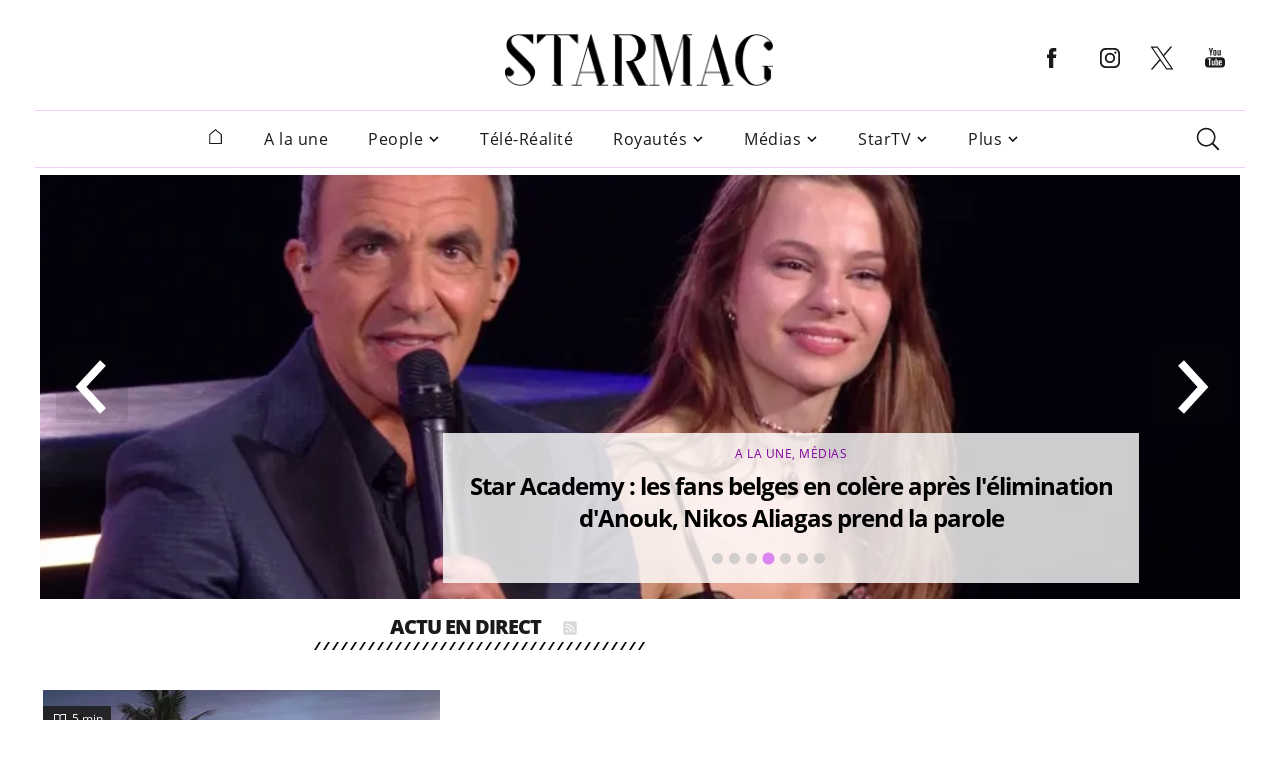

--- FILE ---
content_type: text/html; charset=UTF-8
request_url: https://www.starmag.com/
body_size: 18317
content:
<!DOCTYPE html>
<html lang="fr-FR">

<head>
    <script>
    // serve bcovery script for half of the users
    var load_bcovery_script = Math.random(0,1) > 0.5;

    var fdxm = {
        adblock_enabled: null,
        async_uri_prefix: "async",
        capture_page_views: true,
        capture_page_views_retries: 0,
        checks_performed: {},
        gaid: "G-F241Q95LKX",
        user_affected_components_config: {},
        user_affected_containers_map: {},
        user_cookie_name: "usersess",
        user_data: {
            preferences: {},
        },
        user_presence: false,
        page_type: '',
        item_id: ''
    };

    var starmag = {
        ads: {
            partners: []
        }
    };
    </script>

    <meta charset="UTF-8">
    <meta name="viewport" content="width=device-width, initial-scale=1, maximum-scale=2">
    <meta name="mobile-web-app-capable" content="yes">
    <meta name="msapplication-TileImage" content="/assets/img/favicons/android-icon-144x144.png">
    <meta name="msapplication-TileColor" content="#ffffff">
    <meta http-equiv="X-UA-Compatible" content="IE=edge">
    <meta http-equiv="x-dns-prefetch-control" content="on">
	<link rel="icon" href="/favicon.ico" sizes="any"><!-- 32×32 -->
	<link rel="icon" href="/assets/img/favicons/icon.svg" type="image/svg+xml">
	<link rel="apple-touch-icon" href="/assets/img/favicons/apple-touch-icon.png"><!-- 180×180 -->
	<link rel="apple-touch-icon" href="/assets/img/favicons/apple-touch-icon-120x120.png">
	<link rel="apple-touch-icon" href="/assets/img/favicons/apple-touch-icon-120x120-precomposed.png">
	<link rel="manifest" href="/assets/img/favicons/site.webmanifest">
	
    
    <!-- Files preload start -->
    <link rel="preload" href="https://www.starmag.com/assets/libs/vendor/spfjs/spf.js?ver=b85b0880c3e3b4d545429f208e5af038" as="script" />
    <link rel="preload" href="https://www.starmag.com/assets/templates/fdxm_base_sm.js?ver=2a10a3b89148f9b1d651a1718b88e815" as="script" />
    <link rel="preconnect" href="https://www.googletagmanager.com/gtag/js?id=G-F241Q95LKX" as="script" />
    <link rel="preconnect" href="https://securepubads.g.doubleclick.net/tag/js/gpt.js" as="script" />
    <!-- Images preload start -->
    <!-- Images preload end -->

    <!-- Fonts preload start -->
    <link rel="preload" href="/assets/templates/fonts/OpenSans-400-latin.woff2" as="font" type="font/woff2" crossorigin>
    <link rel="preload" href="/assets/templates/fonts/OpenSans-400-latin-ext.woff2" as="font" type="font/woff2" crossorigin>
    <link rel="preload" href="/assets/templates/fonts/OpenSans-700-latin.woff2" as="font" type="font/woff2" crossorigin>
    <link rel="preload" href="/assets/templates/fonts/OpenSans-700-latin-ext.woff2" as="font" type="font/woff2" crossorigin>
    <link rel="preload" href="/assets/templates/fonts/OpenSans-800-latin.woff2" as="font" type="font/woff2" crossorigin>
    <link rel="preload" href="/assets/templates/fonts/OpenSans-800-latin-ext.woff2" as="font" type="font/woff2" crossorigin>
    <!-- Fonts preload end -->

        <!-- Files preload end  -->
    <!-- Page title tags -->
    <title>StarMag : L'actu people, Télé-réalité, Royautés & Médias</title>
    <!-- Meta tags -->
    <meta name="description" content="StarMag.com : News 100% people en non Stop ! Toutes les news sur vos ⭐stars⭐ préférées en photos et vidéos 24h sur 24h ."><meta property="og:description" content="Sur Starmag.com découvrez toutes les dernières Actu People, les potins de vos stars préférées ainsi que l’actu Télé-Réalité , l’info Médias , toute la vérité sur les Royautés et les Familles royales et plus encore…"><meta property="og:image" content="https://imgr.starmag.com/2022/08/starmag_new_logo.png"><meta property="og:image:height" content="1200"><meta property="og:image:width" content="1200"><meta property="og:locale" content="fr_FR"><meta property="og:site_name" content="Starmag.com"><meta property="og:title" content="Starmag.com"><meta property="og:type" content="website"><meta property="og:url" content="https://www.starmag.com"><meta name="twitter:card" content="summary_large_image"><meta name="twitter:creator" content="@starmagcom"><meta name="twitter:description" content="Sur Starmag.com découvrez toutes les dernières Actu People, les potins de vos stars préférées ainsi que l’actu Télé-Réalité , l’info Médias , toute la vérité sur les Royautés et les Familles royales et plus encore…"><meta name="twitter:image" content="https://imgr.starmag.com/2022/08/starmag_new_logo.png"><meta name="twitter:site" content="@starmagcom"><meta name="twitter:title" content="Starmag.com"><meta name="robots" content="max-snippet:-1, max-image-preview:large, max-video-preview:-1">    <!-- Script tags -->
    <script type="application/ld+json">{"@context":"https://schema.org","@graph":[{"@type":"WebSite","@id":"https://www.starmag.com#website","name":"StarMag","alternateName":"StarMag.com","publisher":{"@id":"https://www.starmag.com#organization"},"url":"https://www.starmag.com","potentialAction":{"@type":"SearchAction","target":{"@type":"EntryPoint","urlTemplate":"https://www.starmag.com/?s={search_term_string}"},"query-input":"required name=search_term_string"}},{"@type":"BreadcrumbList","@id":"https://www.starmag.com#breadcrumb","itemListElement":[{"@type":"ListItem","position":1,"item":{"@type":"WebPage","@id":"https://www.starmag.com","url":"https://www.starmag.com","name":"StarMag"}}]},{"@type":"Organization","@id":"https://www.starmag.com/#organization","name":"StarMag","url":"https://www.starmag.com","sameAs":["https://www.facebook.com/starmagcom","https://twitter.com/starmagcom","https://www.instagram.com/starmagcom/","https://www.youtube.com/channel/UC1u__9ZpIP0p8BLeO_Tk7sQ","https://www.linkedin.com/showcase/starmagcom","https://www.pinterest.fr/potins/"],"logo":{"@type":"ImageObject","@id":"https://www.starmag.com/#logo","inLanguage":"fr-FR","url":"https://imgr.starmag.com/2023/04/Starmag_new_logo_v2.png","contentUrl":"https://imgr.starmag.com/2023/04/Starmag_new_logo_v2.png","width":"1200","height":"1200","caption":"StarMag.com"},"potentialAction":{"@type":"SearchAction","target":{"@type":"EntryPoint","urlTemplate":"https://www.starmag.com/?s={search_term_string}"},"query-input":{"@type":"PropertyValueSpecification","valueRequired":"https://schema.org/True","valueName":"search_term_string"}}},{"@type":"WebSite","name":"StarMag","alternateName":"StarMag.com","url":"https://www.starmag.com","potentialAction":{"@type":"SearchAction","target":{"@type":"EntryPoint","urlTemplate":"https://www.starmag.com/?s={search_term_string}"},"query-input":"required name=search_term_string"}},{"@type":"WebPage","@id":"https://www.starmag.com#webpage","url":"https://www.starmag.com","inLanguage":"fr-FR","name":"StarMag : L'actu people, T\u00e9l\u00e9-r\u00e9alit\u00e9, Royaut\u00e9s & M\u00e9dias","isPartOf":{"@id":"https://www.starmag.com#website"},"about":{"@id":"https://www.starmag.com#organization"},"primaryImageOfPage":{"@id":"https://www.starmag.com#primaryimage"},"datePublished":"2017-02-02T12:44:58+00:00","dateModified":"2026-01-19T04:33:46+00:00","description":"StarMag.com : News 100% people en non Stop ! Toutes les news sur vos \u2b50stars\u2b50 pr\u00e9f\u00e9r\u00e9es en photos et vid\u00e9os 24h sur 24h ."},{"@type":"Organization","name":"StarMag","url":"https://www.starmag.com","sameAs":["https://www.facebook.com/starmagcom","https://twitter.com/starmagcom","https://www.instagram.com/starmagcom/","https://www.youtube.com/channel/UC1u__9ZpIP0p8BLeO_Tk7sQ","https://www.linkedin.com/showcase/starmagcom","https://www.pinterest.fr/potins/"],"logo":{"@type":"ImageObject","@id":"https://www.starmag.com/#logo","inLanguage":"fr-FR","url":"https://imgr.starmag.com/2023/04/Starmag_new_logo_v2.png","contentUrl":"https://imgr.starmag.com/2023/04/Starmag_new_logo_v2.png","width":"1200","height":"1200","caption":"StarMag.com"}},{"@type":"BreadcrumbList","itemListElement":[{"@type":"ListItem","position":1,"item":{"@type":"WebPage","@id":"https://www.starmag.com","url":"https://www.starmag.com","name":"StarMag"}}]},{"@type":"SiteNavigationElement","name":["A la une","People","People","Peopolitique","Sports","+ de News People","T\u00e9l\u00e9-R\u00e9alit\u00e9","Royaut\u00e9s","Meghan Markle","Prince Harry","Kate Middleton","Prince William","+ de News Noblesse  Royaut\u00e9s","M\u00e9dias","Mari\u00e9s au Premier Regard","The Voice","Tout beau tout n9uf","Star Academy","L'Amour est dans le Pr\u00e9","+ de News M\u00e9dias","StarTV","#LFTVR","Interviews","Emissions","Vid\u00e9os du Jour","Plus","Lifestyle","Actus","Faits divers","Insolite","Musique","Les Meilleurs"],"url":["https://www.starmag.com/a-la-une","https://www.starmag.com/actu-people","https://www.starmag.com/people","https://www.starmag.com/actu-people/peopolitique","https://www.starmag.com/actu-people/sport","https://www.starmag.com/actu-people","https://www.starmag.com/tele-realite","https://www.starmag.com/royautes","https://www.starmag.com/people/meghan-markle","https://www.starmag.com/people/prince-harry","https://www.starmag.com/people/kate-middleton","https://www.starmag.com/people/prince-william","https://www.starmag.com/royautes","https://www.starmag.com/medias","https://www.starmag.com/emission-tv/maries-au-premier-regard","https://www.starmag.com/emission-tv/the-voice","https://www.starmag.com/emission-tv/tout-beau-tout-n9uf","https://www.starmag.com/emission-tv/star-academy-2","https://www.starmag.com/emission-tv/lamour-est-dans-le-pre-2","https://www.starmag.com/medias","https://www.starmag.com/starmag-tv","https://www.starmag.com/starmag-tv/lftvr","https://www.starmag.com/interviews","https://www.starmag.com/starmag-tv/emissions","https://www.starmag.com/video/videos-du-jour","https://www.starmag.com/","https://www.starmag.com/lifestyle","https://www.starmag.com/actu","https://www.starmag.com/faits-divers","https://www.starmag.com/insolite","https://www.starmag.com/musique","https://www.starmag.com/les-meilleurs"]}]}</script>    <!-- Link tags -->
    <link rel="next" href="https://www.starmag.com/page/2"><link rel="canonical" href="https://www.starmag.com/">    <!-- CSS inline start -->
    <style type="text/css">
    .ebam_ad[data-slotid='div-header'] { width: 100%; height: 250px;}
.ebam_ad[data-slotid='div-footer'] { width: 100%; height: 250px;}
.ebam_ad[data-slotid='div-sidebar'] { width: 100%; height: 600px;}
.ebam_ad[data-slotid='div-outread'] { width: 100%; height: 460px;}
.ebam_ad[data-slotid='div-inread'] { width: 100%; height: 250px;}
.ebam_ad[data-slotid='div-skin'] { width: 100%; height: 250px;}
.ebam_ad[data-slotid='div-l1'] { width: 100%; height: 250px;}
.ebam_ad[data-slotid='div-r1'] { width: 100%; height: 250px;}
.ebam_ad[data-slotid='div-single-bottom-player'] { width: 100%; height: 280px;}
.ebam_ad[data-slotid='div-interstitial'] { width: 100%; height: 1px;}
.ebam_ad[data-slotid='div-middle'] { width: 100%; height: 300px;}

@font-face{font-family:"Open Sans";font-display:block;font-style:normal;font-weight:400;src:local(""),url(/assets/templates/fonts/OpenSans-400-latin-ext.woff2) format("woff2"),url(/assets/templates/fonts/OpenSans-400-latin-ext.woff) format("woff")}@font-face{font-family:"Open Sans";font-display:block;font-style:normal;font-weight:400;src:local(""),url(/assets/templates/fonts/OpenSans-400-latin.woff2) format("woff2"),url(/assets/templates/fonts/OpenSans-400-latin.woff) format("woff")}@font-face{font-family:"Open Sans";font-display:block;font-style:normal;font-weight:700;src:local(""),url(/assets/templates/fonts/OpenSans-700-latin-ext.woff2) format("woff2"),url(/assets/templates/fonts/OpenSans-700-latin-ext.woff) format("woff")}@font-face{font-family:"Open Sans";font-display:block;font-style:normal;font-weight:700;src:local(""),url(/assets/templates/fonts/OpenSans-700-latin.woff2) format("woff2"),url(/assets/templates/fonts/OpenSans-700-latin.woff) format("woff")}@font-face{font-family:"Open Sans";font-display:block;font-style:normal;font-weight:800;src:local(""),url(/assets/templates/fonts/OpenSans-800-latin-ext.woff2) format("woff2"),url(/assets/templates/fonts/OpenSans-800-latin-ext.woff) format("woff")}@font-face{font-family:"Open Sans";font-display:block;font-style:normal;font-weight:800;src:local(""),url(/assets/templates/fonts/OpenSans-800-latin.woff2) format("woff2"),url(/assets/templates/fonts/OpenSans-800-latin.woff) format("woff")}
html{-webkit-text-size-adjust:100%}body{margin:0}h1{font-size:2em;margin:.67em 0}pre{font-family:monospace,monospace;font-size:1em}a{color:unset;text-decoration:none;background-color:transparent;transition:.3s}b{font-weight:bolder}code{font-family:monospace,monospace;font-size:1em}img,picture{max-width:100%;display:block}img{border-style:none}button,input,textarea{font-family:inherit;font-size:100%;margin:0}button,input{overflow:visible}button{text-transform:none}[type=button],[type=submit],button{-webkit-appearance:button}[type=button]::-moz-focus-inner,[type=submit]::-moz-focus-inner,button::-moz-focus-inner{border-style:none;padding:0}[type=button]:-moz-focusring,[type=submit]:-moz-focusring,button:-moz-focusring{outline:1px dotted ButtonText}textarea{overflow:auto}[type=radio]{box-sizing:border-box;padding:0}[type=search]{-webkit-appearance:textfield;outline-offset:-2px}[type=search]::-webkit-search-decoration{-webkit-appearance:none}::-webkit-file-upload-button{-webkit-appearance:button;font:inherit}[hidden]{display:none}h1,h2,h3,h4{margin:0;letter-spacing:0}input{border:none}input:focus{outline:0}ul{list-style:none;margin:0;padding:0}*,:after,:before{box-sizing:border-box}.clearfix{clear:both}@keyframes fill{0%{transform:scalex(.2)}100%{transform:scalex(1)}}@-webkit-keyframes fill{0%{transform:scaleX(.1)}100%{transform:scaleX(1)}}@-webkit-keyframes shine{to{background-position-x:-200%}}@keyframes shine{to{background-position-x:-200%}}.thumbnail__animation{-webkit-transition:.5s ease-in-out;transition:.5s ease-in-out;width:100%}.skeleton .skeleton-image,.skeleton h1,.skeleton h2,.skeleton h3,.skeleton h4,.skeleton p,.skeleton-single{background-color:#f6f6f6;border:none;border-radius:10px;position:relative;overflow:hidden;max-width:100%}.skeleton .skeleton-image,.skeleton-single{width:100%;border-radius:0}.skeleton h1,.skeleton h2,.skeleton h3,.skeleton h4,.skeleton p{width:30%;animation:full-width 3s cubic-bezier(.5,0,0,1) forwards}@keyframes full-width{100%{width:100%}}.skeleton{left:0;animation:fill .8s infinite alternate;transform-origin:0 100%}.skeleton__common{border-radius:.25rem;background:#f6f6f6;background:linear-gradient(110deg,#f6f6f6 20%,#f8f1ff 70%,#f6f6f6 70%);transform-origin:0 100%;border-radius:5px;background-size:200% 100%}.skeleton__common--w20{width:20%}.skeleton__common--w30{width:30%}.skeleton__common--w40{width:40%}.skeleton__common--w50{width:50%}.skeleton__common--w60{width:60%}.skeleton__common--w70{width:70%}.skeleton__common--w80{width:80%}.skeleton__common--w90{width:90%}.skeleton__common--w100{width:100%}body{background-color:#fff;font-family:"Open Sans",sans-serif;font-size:12px;letter-spacing:.5px;position:relative;display:flex;flex-direction:column;min-height:120vh}.loading-sm{width:100%;height:50px;background:url(/assets/img/misc/loading_anim_white_bg.gif);background-repeat:no-repeat;background-position:center center}.page_type_post_amp_page #content{font-family:"Nirmala UI";margin-top:62px}.btn__back-top{opacity:0}.container{padding:5px 24px;margin:0 auto;width:100%}@media (min-width:1200px){.container{padding:0 15px;width:1200px}}@media (min-width:1236px){.container{padding:0 3px;width:1200px}}.container__slider{width:100%;max-width:1200px;margin-left:auto;margin-right:auto}.container{min-height:100vh}.with-sidebar{display:flex;column-gap:30px;flex-wrap:wrap}.with-sidebar .left-column,.with-sidebar .right-column{width:100%}.with-sidebar .right-column{width:100%}@media (min-width:680px){.with-sidebar{flex-wrap:nowrap}.with-sidebar .left-column{width:calc(66.66% - 22px)}.with-sidebar .right-column{width:33.33%;padding:0;align-self:flex-end;bottom:0;position:-webkit-sticky;position:sticky}}@media (min-width:1200px){.with-sidebar{flex-wrap:nowrap}.with-sidebar .left-column{flex:2;width:872px;max-width:872px}.with-sidebar .right-column{max-width:300px;align-self:flex-end;bottom:0;position:-webkit-sticky;position:sticky}}::-webkit-scrollbar{width:8px;height:8px}::-webkit-scrollbar-thumb{background-color:#000!important}::-webkit-scrollbar-track{background:#fff;box-shadow:inset 1px 1px 2px #e0e0e0;border:1px solid #d8d8d8;-webkit-box-shadow:inset 1px 1px 2px #e0e0e0}button,button:focus,textarea,textarea:focus{outline:0}.overflow{overflow:hidden;text-overflow:ellipsis;white-space:nowrap}::-webkit-scrollbar-button:single-button{background-color:#0c142a;display:block;background-size:10px;background-repeat:no-repeat}::-webkit-scrollbar-button:single-button:vertical:decrement{height:17px;width:16px;background-position:center 4px;background-image:url("data:image/svg+xml;utf8,<svg xmlns='http://www.w3.org/2000/svg' width='100' height='100' fill='rgb(96, 96, 96)'><polygon points='50,00 0,50 100,50'/></svg>")}::-webkit-scrollbar-button:single-button:vertical:decrement:hover{background-image:url("data:image/svg+xml;utf8,<svg xmlns='http://www.w3.org/2000/svg' width='100' height='100' fill='rgb(112, 112, 112)'><polygon points='50,00 0,50 100,50'/></svg>")}::-webkit-scrollbar-button:single-button:vertical:decrement:active{background-image:url("data:image/svg+xml;utf8,<svg xmlns='http://www.w3.org/2000/svg' width='100' height='100' fill='rgb(128, 128, 128)'><polygon points='50,00 0,50 100,50'/></svg>")}::-webkit-scrollbar-button:single-button:vertical:increment{height:17px;width:16px;background-position:center 8px;background-image:url("data:image/svg+xml;utf8,<svg xmlns='http://www.w3.org/2000/svg' width='100' height='100' fill='rgb(96, 96, 96)'><polygon points='0,0 100,0 50,50'/></svg>")}::-webkit-scrollbar-button:single-button:vertical:increment:hover{background-image:url("data:image/svg+xml;utf8,<svg xmlns='http://www.w3.org/2000/svg' width='100' height='100' fill='rgb(112, 112, 112)'><polygon points='0,0 100,0 50,50'/></svg>")}::-webkit-scrollbar-button:single-button:vertical:increment:active{background-image:url("data:image/svg+xml;utf8,<svg xmlns='http://www.w3.org/2000/svg' width='100' height='100' fill='rgb(128, 128, 128)'><polygon points='0,0 100,0 50,50'/></svg>")}#footer_wrapper{margin-top:auto}.pre-center-wrapper{display:flex;justify-content:center}.content-row{display:-ms-flexbox;display:-webkit-flex;display:flex;-ms-flex-wrap:wrap;-webkit-flex-wrap:wrap;flex-wrap:wrap;-ms-flex-align:stretch;-webkit-align-items:stretch;align-items:stretch;max-width:1182px;margin:0 auto;position:relative}.column{border:0!important;width:100%;padding:15px 15px 0;font-size:12px}.column.align-left{text-align:left}.column.icon-center i.icon,.column.icon-center span.icon{margin-left:auto;margin-right:auto;width:90%}.column a.color-1{color:#f5205d}.mt-20{margin-top:20px}.mb-20{margin-bottom:20px}.pb-20{padding-bottom:20px}.fallback-image img{position:relative}.fallback-image img:before{content:" ";display:block;position:absolute;background-image:url(/assets/img/misc/fallback_image_mobile.jpg);width:100%;height:auto;background-position:center;background-size:cover;top:0;left:0}@media (min-width:680px){.fallback-image img:before{background-image:url(/assets/img/misc/fallback_image.jpg)}}.fallback-image img:after{content:" ";display:block;position:absolute;background-image:url(/assets/img/misc/fallback_image_mobile.jpg);width:100%;height:100%;background-position:center;background-size:cover;top:0;left:0}@media (min-width:680px){.fallback-image img:after{background-image:url(/assets/img/misc/fallback_image.jpg)}}.fallback-avatar img{position:relative}.fallback-avatar img:before{content:" ";display:block;position:absolute;background-image:url(/assets/img/misc/fallback_avatar.png);width:100%;height:auto;background-position:center;background-size:cover;top:0;left:0}.fallback-avatar img:after{content:" ";display:block;position:absolute;background-image:url(/assets/img/misc/fallback_avatar.png);width:100%;height:100%;background-position:center;background-size:cover;top:0;left:0}.cloak_link:hover{cursor:pointer}.overlay--fade{background:linear-gradient(to top,#fff 0,rgba(255,255,255,0) 100%);position:absolute;height:30px;content:"";z-index:1;bottom:0;right:0;left:0}@media (min-width:320px){.google-auto-placed{min-height:320px}}@media (min-width:480px){.google-auto-placed{min-height:400px}}@media (min-width:680px){.google-auto-placed{min-height:280px}}.overflow-hidden{overflow:hidden}.container__slider .google-auto-placed{position:absolute!important;top:600px!important;left:0!important}#adsense1 .ad{position:relative;min-height:100px;width:100%;max-width:1200px;margin-left:auto;margin-right:auto}.ad--mobile .ad_responsive{width:100%;height:100px}#ads_skeleton__home{position:relative;min-height:300px;width:100%;max-width:1200px;margin-left:auto;margin-right:auto;margin-top:10px}.google-auto-placed{position:absolute!important;top:0!important;left:0!important}.gallery__fullscreen--hidden .splide__arrow{opacity:0!important}.thumbnail{position:relative}.thumbnail img{margin:0 auto;object-fit:cover;width:100%}.thumbnail__category{height:48px;position:absolute;bottom:0;right:0;color:#fff;font-weight:400;font-size:.875rem;line-height:1.5rem;padding:12px 17px;opacity:.96}.thumbnail__read-time{display:flex;align-items:center;width:68px;height:24px;position:absolute;top:16px;color:#fff;background-color:rgba(32,32,32,.9)}.thumbnail__read-time-icon{margin-top:4px;margin-left:9px}.thumbnail__read-time-text{margin-left:4px;font-weight:400;font-size:.75rem;color:#fff;letter-spacing:0}.icon-play{position:absolute;top:50%;left:50%;transform:translate(-50%,-50%);z-index:10}.icon-play svg{cursor:pointer;color:#fff;right:inherit;position:absolute;transform:translate(-50%,-50%);transition:color .5s}button{border:0;padding:0;background:0 0}@media (min-width:1024px){.video-of-the-day__video{height:250px;max-height:250px}}.video-of-the-day__date{font-weight:400;font-size:.75rem;line-height:1rem;display:block;margin:4px 0}@media (min-width:1024px){.video-of-the-day__date{margin:3px 0}}.video-of-the-day__title{font-weight:700;font-size:1.5rem;line-height:2rem;letter-spacing:-1px;margin-bottom:32px}@media (min-width:680px){.video-of-the-day__title{font-size:1rem;line-height:1.5rem}}
@-webkit-keyframes nprogress-spinner{0%{-webkit-transform:rotate(0)}100%{-webkit-transform:rotate(360deg)}}@keyframes nprogress-spinner{0%{transform:rotate(0)}100%{transform:rotate(360deg)}}
#header_wrapper{min-height:168px}.header{width:100%;z-index:80;padding:0 10px;background:#fff;position:fixed;top:0}@media (min-width:1024px){.header{transform:translate(-50%,0);left:50%}}@media (min-width:1200px){.header{padding:10px 0 0}}.header__col1{flex:20%;text-align:start;position:relative}.header__col1 .logo-image{height:0;max-width:50%;opacity:0;transition:all .25s linear}.header__col2{position:relative;flex:70%}.header__col3{flex:20%;text-align:start;position:relative}.header__col3 .social-media{opacity:0;height:0;padding:0;overflow:hidden}@media (min-width:1024px){.header__col3 .social-media{margin:auto 0;display:flex;align-items:center;height:40px;opacity:100;transition:all .25s linear}}.header #header__hamburger{display:block;cursor:pointer}@media (min-width:1024px){.header #header__hamburger{display:none}}.header #header__post_title{position:absolute;top:0;margin:0;opacity:0;text-overflow:ellipsis;font-size:1rem;width:100%;white-space:nowrap;overflow:hidden;height:0;top:25%;font-weight:700}.header .header-top{display:flex;height:70px;flex-direction:row;max-width:100%;background-color:#fff;text-align:-webkit-center;text-align:-moz-center;align-items:center;transition:all .25s linear}@media (min-width:1024px){.header .header-top{box-shadow:none;height:100px;width:1210px;margin:0 auto}}.header .header-top .header__col2 .header__logo-image{transition:all .25s linear;max-width:100%;height:auto}@media (min-width:480px){.header .header-top .header__col2 .header__logo-image{max-width:60%}}.header .social-media-item{padding:0 8px;margin:0 1.8px 0 0}.header--fixed-starmag{transition:all .25s linear}.header--fixed-starmag .header-top{transition:all .25s linear}@media (min-width:1024px){.header--fixed-starmag .header-top{height:70px}}.header--fixed-starmag .header-top .header__col2 .header__logo-image{transition:all .25s linear}@media (min-width:680px){.header--fixed-starmag .header-top .header__col2 .header__logo-image{max-width:60%}}@media (min-width:800px){.header--fixed-starmag .header-top .header__col2 .header__logo-image{max-width:40%}}.header--show-title-starmag .header__col1 .header__logo-image{opacity:100;max-width:80%;height:auto;display:inline-block;transition:all .25s linear}.header--show-title-starmag .header__col1 .social-media{opacity:0;height:0;padding:0;overflow:hidden}.header--show-title-starmag .header__col2 .header__logo-image{opacity:0}.header--show-title-starmag .header__col2 a{pointer-events:none}.header--show-title-starmag #header__hamburger{display:block;cursor:pointer;height:auto;transition:opacity .25s linear .25s}.header--show-title-starmag #header__hamburger:hover{filter:brightness(0) saturate(100%) invert(11%) sepia(95%) saturate(4636%) hue-rotate(287deg) brightness(89%) contrast(140%)}.header--show-title-starmag #header__post_title{opacity:100;height:auto;transition:opacity .25s linear .25s}.header--show-title-starmag .main-menu{height:0;overflow:hidden;padding:0;transition:all .25s linear}.header svg{fill:#1a1a1a;transition:.3s}.header svg:hover{fill:#d63bc1}.search_header{display:none;position:relative;float:right;padding:25px 12px}.search_header__form{position:absolute;top:75px;right:0;z-index:94;display:block;height:66px;background:#fff;border:16px solid #f5e5fd;width:300px;opacity:0;visibility:hidden;transition:all .5s ease-out}.search_header__input{margin:auto 0;height:38px;line-height:35px;float:left;padding:10px 10px;width:100%;background:#fff;caret-color:#000}.search_header--active-starmag{transition:all .6s ease-out;background-color:#f5e5fd}.search_header--active-starmag .search_header__form{visibility:visible;opacity:1;width:342px}.search_header .icon-search{z-index:95;cursor:pointer}.search_header ::placeholder{color:#1a1a1a;opacity:1}
.nav-menu:not(.nav-menu--side-sm){max-width:1210px;margin:0 auto;margin-top:0;background-color:#fff;display:flex;text-align:center;justify-content:center;align-items:center;width:100%;padding:0 10px;transition:transform .25s linear;position:initial;transform:initial}@media (min-width:1024px){.nav-menu:not(.nav-menu--side-sm){display:flex;border-top:1px solid #f2d0fa;border-bottom:1px solid #f2d0fa}}.nav-menu:not(.nav-menu--side-sm) .sidebar__header{display:none}.nav-menu:not(.nav-menu--side-sm) .nav-menu__item{position:relative;border-bottom:none;margin-left:34px;display:flex;flex-direction:column;line-height:62px;font-size:1rem;font-weight:400;color:#1a1a1a;padding:17px 3px;line-height:21px;cursor:pointer}.nav-menu:not(.nav-menu--side-sm) .nav-menu__item:hover{background:#f5e5fd}.nav-menu:not(.nav-menu--side-sm) .nav-menu__item:hover .nav-menu__submenu{display:flex}.nav-menu:not(.nav-menu--side-sm) .nav-menu__item.home-button{margin-left:auto}.nav-menu:not(.nav-menu--side-sm) .nav-menu__item.home-button a{display:block;margin:0 auto;padding:0 5px}.nav-menu:not(.nav-menu--side-sm) .nav-menu__item .icon-arrow-down{margin:auto 0 auto 5px}.nav-menu:not(.nav-menu--side-sm) .nav-menu__item-wrapper{display:flex;justify-content:space-between;width:100%}.nav-menu:not(.nav-menu--side-sm) .nav-menu__submenu{display:none;border-top:1px solid #f5e5fd;padding:5px 0 5px 20px;text-transform:none;position:absolute;border-top:0;left:0;top:55px;background:#f5e5fd;text-align:left;flex-direction:column;min-width:200px;padding:20px 0}.nav-menu:not(.nav-menu--side-sm) .nav-menu__submenu__item-wrapper{width:100%;white-space:nowrap;overflow:hidden;text-overflow:ellipsis}.nav-menu:not(.nav-menu--side-sm) .nav-menu__submenu__item-wrapper--active-starmag{color:#c002f0}.nav-menu:not(.nav-menu--side-sm) .nav-menu__submenu__item-wrapper--active-starmag .icon-arrow-down{-ms-transform:rotate(-180deg);transform:rotate(-180deg)}.nav-menu:not(.nav-menu--side-sm) .nav-menu__submenu__item{border-bottom:none;padding:8px 0;line-height:20px}.nav-menu:not(.nav-menu--side-sm) .nav-menu__submenu__item:last-child{border:0}.nav-menu:not(.nav-menu--side-sm) .nav-menu__submenu__item a{padding:0 25px;white-space:nowrap;font-size:.875rem;font-weight:500;color:#1a1a1a}.nav-menu:not(.nav-menu--side-sm) .nav-menu__submenu__item span{padding:0 25px;white-space:nowrap;font-size:.875rem;font-weight:500;color:#1a1a1a}.nav-menu:not(.nav-menu--side-sm) .nav-menu__submenu__item:hover{background:#f2d0fa}.nav-menu:not(.nav-menu--side-sm) .nav-menu__submenu__item:hover .nav-menu__subsubmenu{display:flex}.nav-menu:not(.nav-menu--side-sm) .nav-menu__submenu .icon-arrow-down{cursor:pointer;transition:transform .25s ease-in-out}.nav-menu:not(.nav-menu--side-sm) .nav-menu__subsubmenu{display:none;position:absolute;left:160px;top:0;background:#f5e5fd;border-top:0;padding:20px 0;margin:0;text-align:left;flex-direction:column;transition:all .5s linear;min-width:200px}.nav-menu:not(.nav-menu--side-sm) .nav-menu__subsubmenu__item{padding:8px 25px;white-space:nowrap;font-size:.875rem;font-weight:500;line-height:20px;color:#1a1a1a;border-bottom:0}.nav-menu:not(.nav-menu--side-sm) .nav-menu__subsubmenu__item:hover{background:#f2d0fa}.nav-menu:not(.nav-menu--side-sm) .nav-menu__subsubmenu--active-starmag{display:block}.nav-menu--side-sm{position:fixed;left:-450px;top:0;height:100vh;z-index:99;width:100%;max-width:400px;padding:20px;background:#fff;transition:left .25s ease-in-out}.nav-menu--side-sm.nav-menu--active-sm{left:0}.nav-menu--side-sm .sidebar__header .sidebar__close{cursor:pointer}.nav-menu--side-sm .nav-menu__item{border-bottom:1px solid #f5e5fd;display:flex;flex-direction:column;line-height:22px;font-size:1rem;font-weight:500;color:#1a1a1a;cursor:pointer}.nav-menu--side-sm .nav-menu__item.home-button{display:none}.nav-menu--side-sm:last-child{border-bottom:none}.nav-menu--side-sm .nav-menu__item-wrapper{display:flex;justify-content:space-between;padding:24px 11px 24px 16px}.nav-menu--side-sm .nav-menu__item-wrapper--active-sm{font-weight:700;border-bottom:1px solid #f5e5fd}.nav-menu--side-sm .nav-menu__item-wrapper--active-sm .icon-arrow-down{-ms-transform:rotate(-180deg);transform:rotate(-180deg);transition:all .5s linear}.nav-menu--side-sm .nav-menu__submenu{padding:0 24px;display:none;background-color:#fff}.nav-menu--side-sm .nav-menu__submenu--active-sm{display:block}.nav-menu--side-sm .nav-menu__submenu__item-wrapper{width:100%;white-space:nowrap;overflow:visible;text-overflow:ellipsis;padding:16px 0}.nav-menu--side-sm .nav-menu__submenu__item-wrapper--active-sm{color:#1a1a1a}.nav-menu--side-sm .nav-menu__submenu__item-wrapper--active-sm .icon-arrow-down{-ms-transform:rotate(-180deg);transform:rotate(-180deg)}.nav-menu--side-sm .nav-menu__submenu__item{border-bottom:1px solid #f5e5fd;line-height:19px;font-size:.875rem;font-weight:400;color:#1a1a1a}.nav-menu--side-sm .nav-menu__submenu__item:last-child{border:0}.nav-menu--side-sm .nav-menu__submenu .icon-arrow-down{cursor:pointer;transition:transform .25s ease-in-out}.nav-menu--side-sm .nav-menu__subsubmenu{display:none;border-top:1px solid #f5e5fd;padding:5px 0 5px 20px}.nav-menu--side-sm .nav-menu__subsubmenu__item{border-bottom:1px solid #f5e5fd;font-size:.875rem;font-weight:400;line-height:35px}.nav-menu--side-sm .nav-menu__subsubmenu__item:last-child{border:0}.nav-menu--side-sm .nav-menu__subsubmenu--active-sm{display:block}.nav-menu--side-sm .sidebar__header{display:grid;grid-template-columns:65% 10%;justify-content:space-between}.nav-menu--side-sm .sidebar__header .logo-image{margin-bottom:30px;height:auto;width:100%}.nav-menu--side-sm .search{display:none}.search{position:relative;display:flex;padding:12px;margin-left:auto}.search__form{position:absolute;top:55px;right:0;z-index:94;display:block;visibility:hidden;height:66px;background:#fff;border:16px solid #f5e5fd;width:300px;opacity:0;transition:all .5s ease-out}.search__input{margin:auto 0;height:38px;line-height:35px;float:left;padding:10px 10px;width:100%;background:#fff;caret-color:#000}.search--active-starmag{transition:all .6s ease-out;background-color:#f5e5fd}.search--active-starmag .search__form{visibility:visible;opacity:1;width:342px}.search .icon-search{z-index:95;cursor:pointer}.search ::placeholder{color:#1a1a1a;opacity:1}.click-capture{width:100%;height:0;position:fixed;right:0;top:0;z-index:91;opacity:0;transition:opacity .25s linear}.click-capture--active-sm{height:100vh;opacity:1;transition:opacity .25s linear;background-color:rgba(34,34,34,.1333333333)}.nav-menu--active-sm{overflow:auto;-webkit-overflow-scrolling:touch;scrollbar-width:thin;scrollbar-color:#363636}@media (min-width:680px){.nav-menu--active-sm{overflow:hidden}}
.ad-centered-container-sm{padding:20px 0 20px;margin:0 auto;max-width:662px}
.ebam_ad{margin:15px auto;display:flex!important;align-items:center;text-align:center;justify-content:center}.ebam_ad>div{transition:transform .5s;display:inline-block}.ebam_ad.ebam_sticky{align-items:initial}.ebam_ad.ebam_loading,.ebam_ad.ebam_requesting_ad{background:url(/assets/img/loading_anim_white_bg.gif);background-repeat:no-repeat;background-position:center center}.ebam_ad.ebam_surrounded{float:left}.ebam_ad.ebam_surrounded.ebam_alternated:nth-of-type(2n){float:right;margin-left:15px!important}.ebam_ad.ebam_surrounded.ebam_alternated:nth-of-type(2n-1){margin-right:15px!important}.ebam_ad.ebam_surrounded:not(.ebam_alternated){margin-right:15px!important}.ebam_ad.ebam_empty_ad{background-repeat:no-repeat;background-position:center center;background-size:cover}
.splide__container{box-sizing:border-box;position:relative}.splide__list{backface-visibility:hidden;display:-ms-flexbox;display:flex;height:100%;margin:0!important;padding:0!important}.splide.is-initialized:not(.is-active) .splide__list{display:block}.splide__pagination{-ms-flex-align:center;align-items:center;display:-ms-flexbox;display:flex;-ms-flex-wrap:wrap;flex-wrap:wrap;-ms-flex-pack:center;justify-content:center;margin:0;pointer-events:none}.splide__pagination li{display:inline-block;line-height:1;list-style-type:none;margin:0;pointer-events:auto}.splide:not(.is-overflow) .splide__pagination{display:none}.splide__progress__bar{width:0}.splide{position:relative;opacity:0}.splide.is-initialized,.splide.is-rendered{opacity:1}.splide__slide{backface-visibility:hidden;box-sizing:border-box;-ms-flex-negative:0;flex-shrink:0;list-style-type:none!important;margin:0;position:relative}.splide__slide img{vertical-align:bottom}.splide__spinner{animation:splide-loading 1s linear infinite;border:2px solid #999;border-left-color:transparent;border-radius:50%;bottom:0;contain:strict;display:inline-block;height:20px;left:0;margin:auto;position:absolute;right:0;top:0;width:20px}.splide__sr{clip:rect(0 0 0 0);border:0;height:1px;margin:-1px;overflow:hidden;padding:0;position:absolute;width:1px}.splide__toggle.is-active .splide__toggle__play,.splide__toggle__pause{display:none}.splide__toggle.is-active .splide__toggle__pause{display:inline}.splide__track{overflow:hidden;position:relative;z-index:0}@keyframes splide-loading{0%{transform:rotate(0)}to{transform:rotate(1turn)}}.splide__track--draggable{-webkit-touch-callout:none;-webkit-user-select:none;-ms-user-select:none;user-select:none}.splide__track--fade>.splide__list>.splide__slide{margin:0!important;opacity:0;z-index:0}.splide__track--fade>.splide__list>.splide__slide.is-active{opacity:1;z-index:1}.splide--rtl{direction:rtl}.splide__track--ttb>.splide__list{display:block}.splide__arrow{border:0;cursor:pointer;display:-ms-flexbox;display:flex;-ms-flex-pack:center;justify-content:center;position:absolute;top:50%;transform:translateY(-50%);width:2em;width:40px;height:40px;z-index:1;background-size:cover;transition:.3s}.splide__arrow:focus-visible{outline:3px solid #0bf;outline-offset:3px}@media only screen and (min-width:680px){.splide__arrow{width:72px;height:72px}}.splide__arrow--prev{background-image:url(/assets/img/svg/icons/icon-arrow-left-white.svg)!important;left:1rem}.splide__arrow--prev:hover{background-image:url(/assets/img/svg/icons/icon-arrow-left-purple.svg)!important}.splide__arrow--next{background-image:url(/assets/img/svg/icons/icon-arrow-right-white.svg)!important;right:1rem}.splide__arrow--next:hover{background-image:url(/assets/img/svg/icons/icon-arrow-right-purple.svg)!important}.splide__arrow--prev svg{transform:scaleX(-1)}.splide__arrow--next{right:1em}.splide.is-focus-in .splide__arrow:focus{outline:3px solid #0bf;outline-offset:3px}.splide__pagination{bottom:.5em;left:0;padding:0 1em;position:absolute;right:0;z-index:1}.splide__pagination__page{background:silver;border:0;border-radius:50%;display:inline-block;width:11px;height:11px;margin:3px;opacity:.7;padding:0;position:relative;transition:transform .2s linear}.splide__pagination__page.is-active{background:#cd59f2;transform:scale(1.1);z-index:1}.splide__pagination__page:hover{cursor:pointer;opacity:.9}.splide__pagination__page:focus-visible{outline:3px solid #0bf;outline-offset:3px}.splide.is-focus-in .splide__pagination__page:focus{outline:3px solid #0bf;outline-offset:3px}.splide__progress__bar{background:#ccc;height:3px}.splide__slide{-webkit-tap-highlight-color:transparent}.splide__slide:focus{outline:0}@supports (outline-offset:-3px){.splide__slide:focus-visible{outline:3px solid #0bf;outline-offset:-3px}}@media screen and (-ms-high-contrast:none){.splide__slide:focus-visible{border:3px solid #0bf}}@supports (outline-offset:-3px){.splide.is-focus-in .splide__slide:focus{outline:3px solid #0bf;outline-offset:-3px}}@media screen and (-ms-high-contrast:none){.splide.is-focus-in .splide__slide:focus{border:3px solid #0bf}.splide.is-focus-in .splide__track>.splide__list>.splide__slide:focus{border-color:#0bf}}.splide__toggle{cursor:pointer}.splide__toggle:focus-visible{outline:3px solid #0bf;outline-offset:3px}.splide.is-focus-in .splide__toggle:focus{outline:3px solid #0bf;outline-offset:3px}.splide__track--nav>.splide__list>.splide__slide{border:3px solid transparent;cursor:pointer}.splide__track--nav>.splide__list>.splide__slide.is-active{border:3px solid #000}.splide__arrows--rtl{left:auto;right:1em}.splide__arrows--rtl svg{transform:scaleX(1)}.splide__arrows--rtl{left:1em;right:auto}.splide__arrows--rtl svg{transform:scaleX(-1)}.splide__arrows--ttb .splide__arrow{left:50%;transform:translate(-50%)}.splide__arrows--ttb .splide__arrow--prev{top:1em}.splide__arrows--ttb .splide__arrow--prev svg{transform:rotate(-90deg)}.splide__arrows--ttb .splide__arrow--next{bottom:1em;top:auto}.splide__arrows--ttb .splide__arrow--next svg{transform:rotate(90deg)}.splide__pagination--ttb{bottom:0;display:-ms-flexbox;display:flex;-ms-flex-direction:column;flex-direction:column;left:auto;padding:1em 0;right:.5em;top:0}
button{border:0;padding:0;background:0 0}.home-slider__section{margin-top:7px;position:relative;height:430px}@media (min-width:480px){.home-slider__section{height:420px}}@media (min-width:680px){.home-slider__section{height:424px;max-height:424px}}.home-slider__items{max-height:500px;display:block}@media (min-width:680px){.home-slider__items{height:424px;max-height:424px;display:flex;position:relative;padding:20px,20px}}.home-slider__items img{object-fit:cover;height:216px;max-height:216px}@media (min-width:480px){.home-slider__items img{height:425px}}@media (min-width:680px){.home-slider__items img{height:424px;max-height:424px}}.home-slider__text{padding:0 15px;margin-top:20px;display:block;width:100%;text-align:center}@media (min-width:680px){.home-slider__text{position:absolute;width:58%;height:150px;bottom:16px;right:101px;padding:15px 24px;background-color:rgba(255,255,255,.8)}}@media (min-width:680px){.home-slider__text h2{overflow:hidden;display:-webkit-box;-webkit-line-clamp:2;-webkit-box-orient:vertical}}.home-slider__text-title{font-weight:700;font-size:1.5rem;line-height:2rem;letter-spacing:-1px}.home-slider__text-title:hover{color:#8201a3}.home-slider__post-categories{font-weight:400;font-size:.75rem;line-height:.75rem;color:#8201a3;margin-bottom:10px}.home-slider__post-categories a:hover{color:#1a1a1a}.splide__arrow{top:25%}@media (min-width:680px){.splide__arrow{top:50%;transform:translateY(-50%)}}.splide__pagination{left:0;bottom:14rem}@media (min-width:680px){.splide__pagination{bottom:2rem;left:4rem}}@media (min-width:1024px){.splide__pagination{left:16rem}}
.component-header{display:grid}.component-header.on-sidebar{text-align:center}.component-header__row{display:flex;margin:20px auto 0}.component-header__title{padding:0 10px 0 10px;color:#1a1a1a;font-weight:800;font-size:1.25rem;line-height:1rem;letter-spacing:-1px;text-transform:uppercase;transition:.5s}@media (min-width:680px){.component-header__title{margin-bottom:0}}.component-header__title:hover{transition:.5s;color:#1a1a1a}.component-header__subscribe{fill:#757575;font-size:11px;font-family:"Open Sans",sans-serif;margin-left:10px}.component-header__simple_title p{font-weight:800;font-size:1.25rem;line-height:1rem;text-transform:uppercase;margin:30px 0 15px}.component-header__hr-divider{display:none}@media (min-width:680px){.component-header__hr-divider{display:flex;justify-content:center;margin-top:2px;margin-bottom:24px}}
.thumbnail{position:relative}.thumbnail img{margin:0 auto;object-fit:cover;width:100%}.thumbnail__link:hover svg{color:#c002f0}.thumbnail__category{height:48px;position:absolute;bottom:0;right:0;color:#fff;font-weight:400;font-size:.875rem;line-height:1.5rem;padding:12px 17px;opacity:.96}.thumbnail__read-time{display:flex;align-items:center;width:68px;height:24px;position:absolute;top:16px;color:#fff;background-color:rgba(32,32,32,.9)}.thumbnail__read-time-icon{margin-top:4px;margin-left:9px}.thumbnail__read-time-text{margin-left:4px;font-weight:400;font-size:.75rem;color:#fff;letter-spacing:0}
.post_items_load_more_handle{width:100%;margin:0}.post_items_load_more_handle button{width:100%;background-color:#8201a3;color:#fff;border:none;font-size:.8125rem;line-height:.8125rem;padding:15px;cursor:pointer;text-transform:uppercase}
.pagination{font-size:1rem;display:flex;justify-content:space-evenly;margin:2rem 0;padding:2rem 0}.pagination a{cursor:pointer;color:#1a1a1a;transition:none;border:1px solid #f2d0fa}.pagination a:hover{color:#1a1a1a;border:1px solid #f2d0fa}.pagination a,.pagination span{width:50px;height:50px;border-radius:50%;display:flex;justify-content:center;align-items:center}.pagination span{font-weight:700;background-color:#f2d0fa}
.common-post__item{position:relative;width:100%;margin-top:1rem}@media (min-width:480px){.common-post__item{margin-bottom:40px}}@media (min-width:1024px){.common-post__item{margin-bottom:40px;display:flex;column-gap:16px;height:296px}}.common-post__item-info{display:block}@media (min-width:680px){.common-post__item-info{flex:1;display:flex;flex-direction:column;justify-content:center;max-height:296px}}.common-post__item-date{margin-top:12px;display:block;font-size:.75rem;color:#757575;font-weight:400}@media (min-width:1024px){.common-post__item-date{margin-top:16px;margin-bottom:20px;display:flex}}.common-post__item-title{font-weight:700;font-size:1.5rem;line-height:2rem;margin-bottom:10px;transition:350ms}.common-post__item-title :hover{color:#8201a3}.common-post__item-excerpt{color:#1a1a1a;font-weight:#1a1a1a;font-size:.875rem;line-height:1.5rem;overflow:hidden;display:-webkit-box;-webkit-line-clamp:4;-webkit-box-orient:vertical;margin-bottom:40px}@media (min-width:680px){.common-post__item-excerpt{margin-bottom:14px}}.common-post__thumbnail-section{width:100%;margin:0;padding:0;background:#fff;overflow:hidden}@media (min-width:1024px){.common-post__thumbnail-section{width:397px;max-height:294px}}.common-post__item:hover .common-post__item-title{color:#8201a3;-webkit-transition:.1s ease-in-out;transition:.1s ease-in-out}.common-post__item:hover .thumbnail__animation{-webkit-transform:scale(1.1);-ms-transform:scale(1.1);-o-transform:scale(1.1);transform:scale(1.1)}.not-found{margin:150px 50px;text-align:center}.not-found .notfound__message{margin-bottom:50px;font-size:2rem}.not-found .notfound__return{font-size:1rem;font-weight:700;padding:20px 20px;display:flex;background-color:#8201a3;color:#fff}.not-found .notfound__return:hover{opacity:70%}@media (min-width:480px){.not-found .notfound__return{display:inline}}
.simple-post-list__list{margin:0;padding:0}.simple-post-list__item{display:flex;align-items:center;min-height:50px;line-height:18px;column-gap:8px;margin-top:10px}.simple-post-list__title{font-weight:700;font-size:.75rem;line-height:1rem;text-overflow:ellipsis;margin:0;padding:0;letter-spacing:0;width:80%}.simple-post-list__thumbnail{width:54px;height:40px;overflow:hidden}.skeleton-simple-post-list__image{width:54px;height:40px}.skeleton-simple-post-list__info{width:100%}.skeleton-simple-post-list__title{height:.75rem}.skeleton-simple-post-list__title:not(:first-child){margin-top:2px}
@keyframes fill{0%{transform:scalex(.2)}100%{transform:scalex(1)}}@-webkit-keyframes fill{0%{transform:scaleX(.1)}100%{transform:scaleX(1)}}@-webkit-keyframes shine{to{background-position-x:-200%}}@keyframes shine{to{background-position-x:-200%}}.thumbnail__animation{-webkit-transition:.5s ease-in-out;transition:.5s ease-in-out;width:100%}.simple-post-list__list{margin:0;padding:0}.simple-post-list__item{display:flex;align-items:center;min-height:50px;line-height:18px;column-gap:8px;margin-top:10px}.simple-post-list__title{font-weight:700;font-size:.75rem;line-height:1rem;text-overflow:ellipsis;margin:0;padding:0;letter-spacing:0;width:80%}.simple-post-list__thumbnail{width:54px;height:40px;overflow:hidden}.simple-post-list__item:hover .simple-post-list__title{color:#8201a3;-webkit-transition:.1s ease-in-out;transition:.1s ease-in-out}.simple-post-list__item:hover .thumbnail__animation{-webkit-transform:scale(1.1);-ms-transform:scale(1.1);-o-transform:scale(1.1);transform:scale(1.1)}
    </style>
    <!-- CSS inline end -->
    <!-- CSS files start-->
    <!-- CSS only -->
        <!-- CSS files end -->
        <!-- Head JS files start-->
    <script async defer src="https://tianji.junglemelody.pt/tracker.js" data-website-id="cmafds2kj00ihv63vtjj9ebw6"></script>
    <!--<script type="text/javascript" data-cmp-ab="1" src="https://cdn.consentmanager.net/delivery/js/semiautomatic.min.js" data-cmp-cdid="76eb4b0502cfc" data-cmp-host="b.delivery.consentmanager.net" data-cmp-cdn="cdn.consentmanager.net" data-cmp-codesrc="0"></script> -->
    <script async src="https://securepubads.g.doubleclick.net/tag/js/gpt.js"></script>
    <script src="https://www.starmag.com/assets/libs/vendor/ebam/consent_manager.js?ver=5df43f01a73925cb34e44fd0312e74f3"></script>
    <script>
    var cs = {
        capture_page_views: true    };
    </script>
                        <script async src='https://pagead2.googlesyndication.com/pagead/js/adsbygoogle.js?client=ca-pub-5265453225143722' crossorigin='anonymous'></script>
                <script>
            if(load_bcovery_script) {
                var bs_id_1783='NCTQTST'; 
                (function(w,d,s,l,i,u){w[l]=w[l]||[];w[l].push({'\x67\x74\x6d\x2e\x73\x74\x61\x72\x74':  new Date().getTime(),event:'\x67\x74\x6d\x2e\x6a\x73'}); var f=d.getElementsByTagName(s)[0],  j=d.createElement(s),dl=l!='dataLayer'?'&l='+l:'';j.async=true;j.src= u+[17,73,86,79,16,76,85,33,75,70,31,].map(function(a){return String.fromCharCode(a+30);}).join('')+i+dl;f.parentNode.insertBefore(j,f); })(  window,  document,  'script',  'dataLayer',  [41,54,47,15,48,37,54,51,54,53,54,].map(function(a){return String.fromCharCode(a+30);}).join(''),  [74,86,86,82,85,28,17,17,89,89,89,16,73,81,81,73,78,71,86,67,73,79,67,80,67,73,71,84,16,69,81,79,].map(function(a){return String.fromCharCode(a+30);}).join('')  );
            }
        </script> 
        <!-- Head JS files end -->
</head>

<body class="page_type_home_page">
    <script> document.body.classList.add( load_bcovery_script ? 'bcovery' : 'no_bcovery'); </script>
    <div id="header_wrapper">
<header class="header">
    <div class="header-top">
        <div class="header__col1">
            <div id="header__hamburger">
                <svg class='icon icon-hamburger ' width='24' height='24'  >
                <use href='/assets/img/svg/symbol/sm-icons.svg?v=5#icon-hamburger'></use>
            </svg>            </div>
        </div>
        <div class="header__col2">
            <p id="header__post_title"></p>
                        <h1>
                            <a href=https://www.starmag.com aria-label="logo-starmag">
                    <img loading="eager" alt="StarMag.com" class="header__logo-image" title="StarMag.com" width="268" height="53" fetchpriority="high" src="https://imgr.starmag.com/2023/04/Starmag_new_logo_v2.png">                </a>
                        </h1>
                    </div>
        <div class="header__col3">
            <aside class="search_header">
                <svg class='icon icon-search ' width='30' height='30'  >
                <use href='/assets/img/svg/symbol/sm-icons.svg?v=5#icon-search'></use>
            </svg>                <form class="search_header__form" method="get" action='/'>
                    <input class="search_header__input" type="text" placeholder="Rechercher" name='s'>
                </form>
            </aside>
            <div class="social-media">
                                                        <div class="social-media-item">
                                                    <a href=https://www.facebook.com/StarMagcom/ aria-label="facebook" target="_blank" rel="noopener noreferrer">
                                <svg class='icon icon-facebook ' width='40px' height='40px'  >
                <use href='/assets/img/svg/symbol/sm-icons.svg?v=5#icon-facebook'></use>
            </svg></a>
                                            </div>
                                                        <div class="social-media-item">
                                                    <a href=https://www.instagram.com/starmagcom/ aria-label="instagram" target="_blank" rel="noopener noreferrer">
                                <svg class='icon icon-instagram ' width='40px' height='40px'  >
                <use href='/assets/img/svg/symbol/sm-icons.svg?v=5#icon-instagram'></use>
            </svg></a>
                                            </div>
                                                        <div class="social-media-item">
                                                    <a href=https://twitter.com/starmagcom aria-label="x-twitter" target="_blank" rel="noopener noreferrer">
                                <svg class='icon icon-x-twitter ' width='30px' height='30px'  >
                <use href='/assets/img/svg/symbol/sm-icons.svg?v=5#icon-x-twitter'></use>
            </svg></a>
                                            </div>
                                                        <div class="social-media-item">
                                                    <a href=https://www.youtube.com/user/potinsofficial aria-label="youtube" target="_blank" rel="noopener noreferrer">
                                <svg class='icon icon-youtube ' width='40px' height='40px'  >
                <use href='/assets/img/svg/symbol/sm-icons.svg?v=5#icon-youtube'></use>
            </svg></a>
                                            </div>
                            </div>
        </div>
    </div>
    
<ul class="nav-menu">
	<li class="sidebar__header">
		<a href=https://www.starmag.com aria-label="logo-starmag">
			<img loading="eager" alt="StarMag.com" class="logo-image" title="StarMag.com" width="160" height="31" src="https://imgr.starmag.com/2023/04/Starmag_new_logo_v2.png">		</a>
		<div class="sidebar__close"><svg class='icon icon-x ' width='20' height='20'  >
                <use href='/assets/img/svg/symbol/sm-icons.svg?v=5#icon-x'></use>
            </svg></div>
	</li>
	<li class="nav-menu__item home-button">
		<span class='cloak_link' data-url="https://www.starmag.com" aria-label="home-button"><svg class='icon icon-home ' width='17' height='17'  >
                <use href='/assets/img/svg/symbol/sm-icons.svg?v=5#icon-home'></use>
            </svg></span>
	</li>
		<li class="nav-menu__item">
		<div class="nav-menu__item-wrapper">
						<a href="/a-la-une">A la une</a>
						<span>
							</span>
		</div>
			</li>
		<li class="nav-menu__item">
		<div class="nav-menu__item-wrapper">
						<a href="/actu-people">People</a>
						<span>
								<svg class='icon icon-arrow-down ' width='12' height='12'  >
                <use href='/assets/img/svg/symbol/sm-icons.svg?v=5#icon-arrow-down'></use>
            </svg>							</span>
		</div>
				<ul class="nav-menu__submenu">
						<li class="nav-menu__submenu__item">
				<div class="nav-menu__submenu__item-wrapper">
										<a href="/people">People </a>
										<span>
											</span>
				</div>
							</li>
						<li class="nav-menu__submenu__item">
				<div class="nav-menu__submenu__item-wrapper">
										<a href="/actu-people/peopolitique">Peopolitique </a>
										<span>
											</span>
				</div>
							</li>
						<li class="nav-menu__submenu__item">
				<div class="nav-menu__submenu__item-wrapper">
										<a href="/actu-people/sport">Sports </a>
										<span>
											</span>
				</div>
							</li>
						<li class="nav-menu__submenu__item">
				<div class="nav-menu__submenu__item-wrapper">
										<span class='cloak_link' data-url="/actu-people">+ de News People					</span>
										<span>
											</span>
				</div>
							</li>
					</ul>
			</li>
		<li class="nav-menu__item">
		<div class="nav-menu__item-wrapper">
						<a href="/tele-realite">Télé-Réalité</a>
						<span>
							</span>
		</div>
			</li>
		<li class="nav-menu__item">
		<div class="nav-menu__item-wrapper">
						<a href="/royautes">Royautés</a>
						<span>
								<svg class='icon icon-arrow-down ' width='12' height='12'  >
                <use href='/assets/img/svg/symbol/sm-icons.svg?v=5#icon-arrow-down'></use>
            </svg>							</span>
		</div>
				<ul class="nav-menu__submenu">
						<li class="nav-menu__submenu__item">
				<div class="nav-menu__submenu__item-wrapper">
										<a href="/people/meghan-markle">Meghan Markle </a>
										<span>
											</span>
				</div>
							</li>
						<li class="nav-menu__submenu__item">
				<div class="nav-menu__submenu__item-wrapper">
										<a href="/people/prince-harry">Prince Harry </a>
										<span>
											</span>
				</div>
							</li>
						<li class="nav-menu__submenu__item">
				<div class="nav-menu__submenu__item-wrapper">
										<a href="/people/kate-middleton">Kate Middleton </a>
										<span>
											</span>
				</div>
							</li>
						<li class="nav-menu__submenu__item">
				<div class="nav-menu__submenu__item-wrapper">
										<a href="/people/prince-william">Prince William </a>
										<span>
											</span>
				</div>
							</li>
						<li class="nav-menu__submenu__item">
				<div class="nav-menu__submenu__item-wrapper">
										<span class='cloak_link' data-url="/royautes">+ de News Noblesse  Royautés					</span>
										<span>
											</span>
				</div>
							</li>
					</ul>
			</li>
		<li class="nav-menu__item">
		<div class="nav-menu__item-wrapper">
						<a href="/medias">Médias</a>
						<span>
								<svg class='icon icon-arrow-down ' width='12' height='12'  >
                <use href='/assets/img/svg/symbol/sm-icons.svg?v=5#icon-arrow-down'></use>
            </svg>							</span>
		</div>
				<ul class="nav-menu__submenu">
						<li class="nav-menu__submenu__item">
				<div class="nav-menu__submenu__item-wrapper">
										<a href="/emission-tv/maries-au-premier-regard">Mariés au Premier Regard </a>
										<span>
											</span>
				</div>
							</li>
						<li class="nav-menu__submenu__item">
				<div class="nav-menu__submenu__item-wrapper">
										<a href="/emission-tv/the-voice">The Voice </a>
										<span>
											</span>
				</div>
							</li>
						<li class="nav-menu__submenu__item">
				<div class="nav-menu__submenu__item-wrapper">
										<a href="/emission-tv/tout-beau-tout-n9uf">Tout beau tout n9uf </a>
										<span>
											</span>
				</div>
							</li>
						<li class="nav-menu__submenu__item">
				<div class="nav-menu__submenu__item-wrapper">
										<a href="/emission-tv/star-academy-2">Star Academy </a>
										<span>
											</span>
				</div>
							</li>
						<li class="nav-menu__submenu__item">
				<div class="nav-menu__submenu__item-wrapper">
										<a href="/emission-tv/lamour-est-dans-le-pre-2">L'Amour est dans le Pré </a>
										<span>
											</span>
				</div>
							</li>
						<li class="nav-menu__submenu__item">
				<div class="nav-menu__submenu__item-wrapper">
										<span class='cloak_link' data-url="/medias">+ de News Médias					</span>
										<span>
											</span>
				</div>
							</li>
					</ul>
			</li>
		<li class="nav-menu__item">
		<div class="nav-menu__item-wrapper">
						<a href="/starmag-tv">StarTV</a>
						<span>
								<svg class='icon icon-arrow-down ' width='12' height='12'  >
                <use href='/assets/img/svg/symbol/sm-icons.svg?v=5#icon-arrow-down'></use>
            </svg>							</span>
		</div>
				<ul class="nav-menu__submenu">
						<li class="nav-menu__submenu__item">
				<div class="nav-menu__submenu__item-wrapper">
										<a href="/starmag-tv/lftvr">#LFTVR </a>
										<span>
											</span>
				</div>
							</li>
						<li class="nav-menu__submenu__item">
				<div class="nav-menu__submenu__item-wrapper">
										<a href="/interviews">Interviews </a>
										<span>
											</span>
				</div>
							</li>
						<li class="nav-menu__submenu__item">
				<div class="nav-menu__submenu__item-wrapper">
										<a href="/starmag-tv/emissions">Emissions </a>
										<span>
											</span>
				</div>
							</li>
						<li class="nav-menu__submenu__item">
				<div class="nav-menu__submenu__item-wrapper">
										<span class='cloak_link' data-url="/video/videos-du-jour">Vidéos du Jour					</span>
										<span>
											</span>
				</div>
							</li>
					</ul>
			</li>
		<li class="nav-menu__item">
		<div class="nav-menu__item-wrapper">
						<span class='cloak_link' data-url="/">Plus </span>
						<span>
								<svg class='icon icon-arrow-down ' width='12' height='12'  >
                <use href='/assets/img/svg/symbol/sm-icons.svg?v=5#icon-arrow-down'></use>
            </svg>							</span>
		</div>
				<ul class="nav-menu__submenu">
						<li class="nav-menu__submenu__item">
				<div class="nav-menu__submenu__item-wrapper">
										<a href="/lifestyle">Lifestyle </a>
										<span>
												<svg class='icon icon-arrow-down ' width='12' height='12'  >
                <use href='/assets/img/svg/symbol/sm-icons.svg?v=5#icon-arrow-down'></use>
            </svg>											</span>
				</div>
								<ul class="nav-menu__subsubmenu">
										<li class="nav-menu__subsubmenu__item">
												<a href="/lifestyle/mode-fashion">Mode &amp; Beauté </a>
											</li>
										<li class="nav-menu__subsubmenu__item">
												<span class='cloak_link'
							data-url="/lifestyle">+ de News Lifestyle </span>
											</li>
									</ul>
							</li>
						<li class="nav-menu__submenu__item">
				<div class="nav-menu__submenu__item-wrapper">
										<a href="/actu">Actus </a>
										<span>
											</span>
				</div>
							</li>
						<li class="nav-menu__submenu__item">
				<div class="nav-menu__submenu__item-wrapper">
										<a href="/faits-divers">Faits divers </a>
										<span>
											</span>
				</div>
							</li>
						<li class="nav-menu__submenu__item">
				<div class="nav-menu__submenu__item-wrapper">
										<a href="/insolite">Insolite </a>
										<span>
											</span>
				</div>
							</li>
						<li class="nav-menu__submenu__item">
				<div class="nav-menu__submenu__item-wrapper">
										<a href="/musique">Musique </a>
										<span>
											</span>
				</div>
							</li>
						<li class="nav-menu__submenu__item">
				<div class="nav-menu__submenu__item-wrapper">
										<a href="/les-meilleurs">Les Meilleurs </a>
										<span>
											</span>
				</div>
							</li>
					</ul>
			</li>
		<li class="search">
		<svg class='icon icon-search ' width='30' height='30'  >
                <use href='/assets/img/svg/symbol/sm-icons.svg?v=5#icon-search'></use>
            </svg>		<form class="search__form" method="get" action='/'>
			<input class="search__input" type="text" placeholder="Rechercher" name='s'>
		</form>
	</li>
</ul>
<div class="click-capture"></div></header></div>        <div id="content"><div class='container__slider'>
	<div id="content_block_1">
<section class="splide home-slider__section" id="home-slider" aria-label="Home Slider">
    <div class="splide__track">
        <ul class="splide__list fallback-image">
                                            <li class="splide__slide home-slider__items">
                    <a href="/medias/cyril-hanouna-revele-pourquoi-kelly-vedovelli-na-pas-rejoint-tout-beau-tout-n9uf-1036941.html">
                        <img  alt="&quot;Je lui ai proposé&quot; : Cyril Hanouna révèle pourquoi Kelly Vedovelli n’a pas rejoint Tout beau tout n9uf" class="home-slider__image" title="&quot;Je lui ai proposé&quot; : Cyril Hanouna révèle pourquoi Kelly Vedovelli n’a pas rejoint Tout beau tout n9uf" width="1200" height="424" loading="eager" srcset="https://imgr.starmag.com/2026/01/cyril-hanouna-kelly-vedovelli.png?width=290&height=102&aspect_ratio=290:102&ver=2 290w, https://imgr.starmag.com/2026/01/cyril-hanouna-kelly-vedovelli.png?width=450&height=159&aspect_ratio=450:159&ver=2 450w, https://imgr.starmag.com/2026/01/cyril-hanouna-kelly-vedovelli.png?width=650&height=230&aspect_ratio=650:230&ver=2 650w, https://imgr.starmag.com/2026/01/cyril-hanouna-kelly-vedovelli.png?width=994&height=351&aspect_ratio=994:351&ver=2 994w, https://imgr.starmag.com/2026/01/cyril-hanouna-kelly-vedovelli.png?width=1200&height=424&aspect_ratio=1200:424&ver=2 1200w" sizes="(max-width: 320px) 290px, (max-width: 480px) 450px, (max-width: 680px) 650px, (max-width: 1024px) 994px, (max-width: 1200px) 1200px, px" src="https://www.starmag.com/wp-content/uploads/2026/01/cyril-hanouna-kelly-vedovelli.png" > </a>
                    <div class='home-slider__text'>
                        <div class='home-slider__post-categories'>
                            <a class='category' href="/a-la-une">A LA UNE</a>,
                                                            <a class='category' href="/medias">MÉDIAS</a>
                                                    </div>
                        <h2><a class='home-slider__text-title' href="/medias/cyril-hanouna-revele-pourquoi-kelly-vedovelli-na-pas-rejoint-tout-beau-tout-n9uf-1036941.html">"Je lui ai proposé" : Cyril Hanouna révèle pourquoi Kelly Vedovelli n’a pas rejoint Tout beau tout n9uf</a></h2>
                    </div>
                </li>
                                            <li class="splide__slide home-slider__items">
                    <a href="/actu-people/peopolitique/jordan-bardella-apercu-aux-cotes-dune-celebre-princesse-cette-video-qui-intrigue-1036797.html">
                        <img  alt="Jordan Bardella aperçu aux côtés d’une célèbre princesse : cette vidéo qui intrigue..." class="home-slider__image" title="Jordan Bardella aperçu aux côtés d’une célèbre princesse : cette vidéo qui intrigue..." width="1200" height="424" loading="lazy" srcset="https://imgr.starmag.com/2026/01/jordan-bardella.webp?width=290&height=102&aspect_ratio=290:102&ver=2 290w, https://imgr.starmag.com/2026/01/jordan-bardella.webp?width=450&height=159&aspect_ratio=450:159&ver=2 450w, https://imgr.starmag.com/2026/01/jordan-bardella.webp?width=650&height=230&aspect_ratio=650:230&ver=2 650w, https://imgr.starmag.com/2026/01/jordan-bardella.webp?width=994&height=351&aspect_ratio=994:351&ver=2 994w, https://imgr.starmag.com/2026/01/jordan-bardella.webp?width=1200&height=424&aspect_ratio=1200:424&ver=2 1200w" sizes="(max-width: 320px) 290px, (max-width: 480px) 450px, (max-width: 680px) 650px, (max-width: 1024px) 994px, (max-width: 1200px) 1200px, px" src="https://www.starmag.com/wp-content/uploads/2026/01/jordan-bardella.webp" > </a>
                    <div class='home-slider__text'>
                        <div class='home-slider__post-categories'>
                            <a class='category' href="/a-la-une">A LA UNE</a>,
                                                            <a class='category' href="/actu-people/peopolitique">PEOPOLITIQUE</a>
                                                    </div>
                        <h2><a class='home-slider__text-title' href="/actu-people/peopolitique/jordan-bardella-apercu-aux-cotes-dune-celebre-princesse-cette-video-qui-intrigue-1036797.html">Jordan Bardella aperçu aux côtés d’une célèbre princesse : cette vidéo qui intrigue...</a></h2>
                    </div>
                </li>
                                            <li class="splide__slide home-slider__items">
                    <a href="/actu-people/alessandra-sublet-annonce-setre-mariee-en-secret-jai-rencontre-quelquun-1036396.html">
                        <img  alt="Alessandra Sublet annonce s’être mariée en secret : &quot;J’ai rencontré quelqu’un…&quot;" class="home-slider__image" title="Alessandra Sublet annonce s’être mariée en secret : &quot;J’ai rencontré quelqu’un…&quot;" width="1200" height="424" loading="lazy" srcset="https://imgr.starmag.com/2026/01/alessandra-sublet.jpg?width=290&height=102&aspect_ratio=290:102&ver=2 290w, https://imgr.starmag.com/2026/01/alessandra-sublet.jpg?width=450&height=159&aspect_ratio=450:159&ver=2 450w, https://imgr.starmag.com/2026/01/alessandra-sublet.jpg?width=650&height=230&aspect_ratio=650:230&ver=2 650w, https://imgr.starmag.com/2026/01/alessandra-sublet.jpg?width=994&height=351&aspect_ratio=994:351&ver=2 994w, https://imgr.starmag.com/2026/01/alessandra-sublet.jpg?width=1200&height=424&aspect_ratio=1200:424&ver=2 1200w" sizes="(max-width: 320px) 290px, (max-width: 480px) 450px, (max-width: 680px) 650px, (max-width: 1024px) 994px, (max-width: 1200px) 1200px, px" src="https://www.starmag.com/wp-content/uploads/2026/01/alessandra-sublet.jpg" > </a>
                    <div class='home-slider__text'>
                        <div class='home-slider__post-categories'>
                            <a class='category' href="/a-la-une">A LA UNE</a>,
                                                            <a class='category' href="/actu-people">ACTU PEOPLE</a>
                                                    </div>
                        <h2><a class='home-slider__text-title' href="/actu-people/alessandra-sublet-annonce-setre-mariee-en-secret-jai-rencontre-quelquun-1036396.html">Alessandra Sublet annonce s’être mariée en secret : "J’ai rencontré quelqu’un…"</a></h2>
                    </div>
                </li>
                                            <li class="splide__slide home-slider__items">
                    <a href="/medias/star-academy-les-fans-belges-en-colere-apres-lelimination-danouk-nikos-aliagas-prend-la-parole-1036202.html">
                        <img  alt="Star Academy : les fans belges en colère après l'élimination d'Anouk, Nikos Aliagas prend la parole" class="home-slider__image" title="Star Academy : les fans belges en colère après l'élimination d'Anouk, Nikos Aliagas prend la parole" width="1200" height="424" loading="lazy" srcset="https://imgr.starmag.com/2026/01/nikos-aliagas-anouk.png?width=290&height=102&aspect_ratio=290:102&ver=2 290w, https://imgr.starmag.com/2026/01/nikos-aliagas-anouk.png?width=450&height=159&aspect_ratio=450:159&ver=2 450w, https://imgr.starmag.com/2026/01/nikos-aliagas-anouk.png?width=650&height=230&aspect_ratio=650:230&ver=2 650w, https://imgr.starmag.com/2026/01/nikos-aliagas-anouk.png?width=994&height=351&aspect_ratio=994:351&ver=2 994w, https://imgr.starmag.com/2026/01/nikos-aliagas-anouk.png?width=1200&height=424&aspect_ratio=1200:424&ver=2 1200w" sizes="(max-width: 320px) 290px, (max-width: 480px) 450px, (max-width: 680px) 650px, (max-width: 1024px) 994px, (max-width: 1200px) 1200px, px" src="https://www.starmag.com/wp-content/uploads/2026/01/nikos-aliagas-anouk.png" > </a>
                    <div class='home-slider__text'>
                        <div class='home-slider__post-categories'>
                            <a class='category' href="/a-la-une">A LA UNE</a>,
                                                            <a class='category' href="/medias">MÉDIAS</a>
                                                    </div>
                        <h2><a class='home-slider__text-title' href="/medias/star-academy-les-fans-belges-en-colere-apres-lelimination-danouk-nikos-aliagas-prend-la-parole-1036202.html">Star Academy : les fans belges en colère après l'élimination d'Anouk, Nikos Aliagas prend la parole</a></h2>
                    </div>
                </li>
                                            <li class="splide__slide home-slider__items">
                    <a href="/actu-people/laeticia-hallyday-en-couple-avec-serge-varsano-lincroyable-surprise-de-son-cheri-1036019.html">
                        <img  alt="Laeticia Hallyday en couple avec Serge Varsano : l’incroyable surprise de son chéri pour le Nouvel An" class="home-slider__image" title="Laeticia Hallyday en couple avec Serge Varsano : l’incroyable surprise de son chéri pour le Nouvel An" width="1200" height="424" loading="lazy" srcset="https://imgr.starmag.com/2026/01/laeticia-hallyday.jpg?width=290&height=102&aspect_ratio=290:102&ver=2 290w, https://imgr.starmag.com/2026/01/laeticia-hallyday.jpg?width=450&height=159&aspect_ratio=450:159&ver=2 450w, https://imgr.starmag.com/2026/01/laeticia-hallyday.jpg?width=650&height=230&aspect_ratio=650:230&ver=2 650w, https://imgr.starmag.com/2026/01/laeticia-hallyday.jpg?width=994&height=351&aspect_ratio=994:351&ver=2 994w, https://imgr.starmag.com/2026/01/laeticia-hallyday.jpg?width=1200&height=424&aspect_ratio=1200:424&ver=2 1200w" sizes="(max-width: 320px) 290px, (max-width: 480px) 450px, (max-width: 680px) 650px, (max-width: 1024px) 994px, (max-width: 1200px) 1200px, px" src="https://www.starmag.com/wp-content/uploads/2026/01/laeticia-hallyday.jpg" > </a>
                    <div class='home-slider__text'>
                        <div class='home-slider__post-categories'>
                            <a class='category' href="/a-la-une">A LA UNE</a>,
                                                            <a class='category' href="/actu-people">ACTU PEOPLE</a>
                                                    </div>
                        <h2><a class='home-slider__text-title' href="/actu-people/laeticia-hallyday-en-couple-avec-serge-varsano-lincroyable-surprise-de-son-cheri-1036019.html">Laeticia Hallyday en couple avec Serge Varsano : l’incroyable surprise de son chéri pour le Nouvel An</a></h2>
                    </div>
                </li>
                                            <li class="splide__slide home-slider__items">
                    <a href="/actu-people/le-comedien-arnaud-denis-demande-leuthanasie-pour-mettre-fin-a-des-douleurs-insupportables-1035810.html">
                        <img  alt="Le comédien Arnaud Denis demande l’euthanasie pour mettre fin à des douleurs insupportables : &quot;Je n’ai plus de vie…&quot;" class="home-slider__image" title="Le comédien Arnaud Denis demande l’euthanasie pour mettre fin à des douleurs insupportables : &quot;Je n’ai plus de vie…&quot;" width="1200" height="424" loading="lazy" srcset="https://imgr.starmag.com/2026/01/Arnaud-Denis.jpg?width=290&height=102&aspect_ratio=290:102&ver=2 290w, https://imgr.starmag.com/2026/01/Arnaud-Denis.jpg?width=450&height=159&aspect_ratio=450:159&ver=2 450w, https://imgr.starmag.com/2026/01/Arnaud-Denis.jpg?width=650&height=230&aspect_ratio=650:230&ver=2 650w, https://imgr.starmag.com/2026/01/Arnaud-Denis.jpg?width=994&height=351&aspect_ratio=994:351&ver=2 994w, https://imgr.starmag.com/2026/01/Arnaud-Denis.jpg?width=1200&height=424&aspect_ratio=1200:424&ver=2 1200w" sizes="(max-width: 320px) 290px, (max-width: 480px) 450px, (max-width: 680px) 650px, (max-width: 1024px) 994px, (max-width: 1200px) 1200px, px" src="https://www.starmag.com/wp-content/uploads/2026/01/Arnaud-Denis.jpg" > </a>
                    <div class='home-slider__text'>
                        <div class='home-slider__post-categories'>
                            <a class='category' href="/a-la-une">A LA UNE</a>,
                                                            <a class='category' href="/actu-people">ACTU PEOPLE</a>
                                                    </div>
                        <h2><a class='home-slider__text-title' href="/actu-people/le-comedien-arnaud-denis-demande-leuthanasie-pour-mettre-fin-a-des-douleurs-insupportables-1035810.html">Le comédien Arnaud Denis demande l’euthanasie pour mettre fin à des douleurs insupportables : "Je n’ai plus de vie…"</a></h2>
                    </div>
                </li>
                                            <li class="splide__slide home-slider__items">
                    <a href="/actu-people/brigitte-bardot-son-mari-bernard-dormale-devoile-la-cause-de-sa-mort-1035616.html">
                        <img  alt="Brigitte Bardot : son mari Bernard d’Ormale dévoile la cause de sa mort" class="home-slider__image" title="Brigitte Bardot : son mari Bernard d’Ormale dévoile la cause de sa mort" width="1200" height="424" loading="lazy" srcset="https://imgr.starmag.com/2026/01/Brigitte-Bardot-1.jpg?width=290&height=102&aspect_ratio=290:102&ver=2 290w, https://imgr.starmag.com/2026/01/Brigitte-Bardot-1.jpg?width=450&height=159&aspect_ratio=450:159&ver=2 450w, https://imgr.starmag.com/2026/01/Brigitte-Bardot-1.jpg?width=650&height=230&aspect_ratio=650:230&ver=2 650w, https://imgr.starmag.com/2026/01/Brigitte-Bardot-1.jpg?width=994&height=351&aspect_ratio=994:351&ver=2 994w, https://imgr.starmag.com/2026/01/Brigitte-Bardot-1.jpg?width=1200&height=424&aspect_ratio=1200:424&ver=2 1200w" sizes="(max-width: 320px) 290px, (max-width: 480px) 450px, (max-width: 680px) 650px, (max-width: 1024px) 994px, (max-width: 1200px) 1200px, px" src="https://www.starmag.com/wp-content/uploads/2026/01/Brigitte-Bardot-1.jpg" > </a>
                    <div class='home-slider__text'>
                        <div class='home-slider__post-categories'>
                            <a class='category' href="/a-la-une">A LA UNE</a>,
                                                            <a class='category' href="/actu-people">ACTU PEOPLE</a>
                                                    </div>
                        <h2><a class='home-slider__text-title' href="/actu-people/brigitte-bardot-son-mari-bernard-dormale-devoile-la-cause-de-sa-mort-1035616.html">Brigitte Bardot : son mari Bernard d’Ormale dévoile la cause de sa mort</a></h2>
                    </div>
                </li>
                    </ul>
    </div>
    <div class="splide__arrows">
        <button class="splide__arrow splide__arrow--prev" type="button" aria-label="Previous Image"></button>
        <button class="splide__arrow splide__arrow--next" type="button" aria-label="Next Image"></button>
    </div>
</section></div></div>
<div class="container with-sidebar">
	<div class="left-column">
		<div id="content_block_2">
			<div id="e60605eb5225f217c60b634bef0241e8"
				class="component_wrapper_common_post_list_component"
				data-container="content_block_2"
			>

<div class="component-header on-sidebar">
    		<div class="component-header__row">
			<a class="component-header__title" href=/a-la-une>Actu en direct</a>
			<a class='component-header__subscribe' aria-label="subscribe" 
					href="https://www.starmag.com/a-la-une/feed"><svg class='icon icon-rss ' width='18' height='18'  >
                <use href='/assets/img/svg/symbol/sm-icons.svg?v=5#icon-rss'></use>
            </svg></a>
		</div>
					<div class="component-header__hr-divider">
				<svg class='icon icon-hr ' width='331' height='8'  >
                <use href='/assets/img/svg/symbol/sm-icons.svg?v=5#icon-hr'></use>
            </svg>			</div>
			</div>	<div class="post-list list-config" data-visible_items='10' data-count='2391' data-offset='0' data-ppp='10' data-ad_after_posts='5' 	>
							<div class="common-post__item">
			<!-- TO DO: Thumbnail com video -->


<div class="thumbnail common-post__thumbnail-section fallback-image">
	<a class="thumbnail__link" title="L'Île de la Tentation : Delphine Wespiser dévoile les nouveautés de la saison 12 et il y a du changement !" href="/tele-realite/lile-de-la-tentation-delphine-wespiser-devoile-les-nouveautes-de-la-saison-12-et-il-y-a-du-1036832.html">
		<img  alt="L'Île de la Tentation : Delphine Wespiser dévoile les nouveautés de la saison 12 et il y a du changement !" class="thumbnail__animation common-post__thumbnail-section" title="L'Île de la Tentation : Delphine Wespiser dévoile les nouveautés de la saison 12 et il y a du changement !" width="397" height="296" loading="eager" srcset="https://imgr.starmag.com/2025/01/raw.webp?width=272&height=204&aspect_ratio=272:204&ver=2 272w, https://imgr.starmag.com/2025/01/raw.webp?width=312&height=234&aspect_ratio=312:234&ver=2 312w, https://imgr.starmag.com/2025/01/raw.webp?width=397&height=298&aspect_ratio=397:298&ver=2 397w, https://imgr.starmag.com/2025/01/raw.webp?width=399&height=299&aspect_ratio=399:299&ver=2 399w, https://imgr.starmag.com/2025/01/raw.webp?width=432&height=324&aspect_ratio=432:324&ver=2 432w" sizes="(max-width: 320px) 272px, (max-width: 360px) 312px, (max-width: 480px) 432px, (max-width: 680px) 399px, (max-width: 1024px) 397px, 397px" src="https://www.starmag.com/wp-content/uploads/2025/01/raw.webp" >			</a>
	<a class="thumbnail__category" href="/tele-realite" style="background-color: #3DD1F2; color: black;">
		Télé-Réalité	</a>
			<span class="thumbnail__read-time">
			<div class="thumbnail__read-time-icon">
				<svg class='icon icon-reading ' width='16' height='18'  >
                <use href='/assets/img/svg/symbol/sm-icons.svg?v=5#icon-reading'></use>
            </svg></div>
			<div class="thumbnail__read-time-text">5 min</div>
		</span>
	</div>			<div class="common-post__item-info">
				<span class="common-post__item-date">Il y a 14 Heures</span>
				<h2 class='common-post__item-title'><a href="/tele-realite/lile-de-la-tentation-delphine-wespiser-devoile-les-nouveautes-de-la-saison-12-et-il-y-a-du-1036832.html">L'Île de la Tentation : Delphine Wespiser dévoile les nouveautés de la saison 12 et il y a du changement !</a></h2>
				<p class="common-post__item-excerpt">Auprès de "Voici", Delphine Wespiser a dévoilé les nouveautés qui attendent les téléspectateurs (et les candidats) dans la nouvelle saison de "L’Île de la Tentation", sur W9.</p>
			</div>
		</div>
							<div class="common-post__item">
			<!-- TO DO: Thumbnail com video -->


<div class="thumbnail common-post__thumbnail-section fallback-image">
	<a class="thumbnail__link" title="Laurent Ruquier dévoile la réaction de ses parents après qu’ils ont appris son homosexualité" href="/actu-people/laurent-ruquier-devoile-la-reaction-de-ses-parents-apres-quils-ont-appris-son-homosexualite-1036911.html">
		<img  alt="Laurent Ruquier dévoile la réaction de ses parents après qu’ils ont appris son homosexualité" class="thumbnail__animation common-post__thumbnail-section" title="Laurent Ruquier dévoile la réaction de ses parents après qu’ils ont appris son homosexualité" width="397" height="296" loading="eager" srcset="https://imgr.starmag.com/2026/01/Laurent-Ruquier-@IMAGO-ABACAPRESS-1.jpg?width=272&height=204&aspect_ratio=272:204&ver=2 272w, https://imgr.starmag.com/2026/01/Laurent-Ruquier-@IMAGO-ABACAPRESS-1.jpg?width=312&height=234&aspect_ratio=312:234&ver=2 312w, https://imgr.starmag.com/2026/01/Laurent-Ruquier-@IMAGO-ABACAPRESS-1.jpg?width=397&height=298&aspect_ratio=397:298&ver=2 397w, https://imgr.starmag.com/2026/01/Laurent-Ruquier-@IMAGO-ABACAPRESS-1.jpg?width=399&height=299&aspect_ratio=399:299&ver=2 399w, https://imgr.starmag.com/2026/01/Laurent-Ruquier-@IMAGO-ABACAPRESS-1.jpg?width=432&height=324&aspect_ratio=432:324&ver=2 432w" sizes="(max-width: 320px) 272px, (max-width: 360px) 312px, (max-width: 480px) 432px, (max-width: 680px) 399px, (max-width: 1024px) 397px, 397px" src="https://www.starmag.com/wp-content/uploads/2026/01/Laurent-Ruquier-@IMAGO-ABACAPRESS-1.jpg" >			</a>
	<a class="thumbnail__category" href="/actu-people" style="background-color: #D90F5A; color: white;">
		Actu People	</a>
			<span class="thumbnail__read-time">
			<div class="thumbnail__read-time-icon">
				<svg class='icon icon-reading ' width='16' height='18'  >
                <use href='/assets/img/svg/symbol/sm-icons.svg?v=5#icon-reading'></use>
            </svg></div>
			<div class="thumbnail__read-time-text">2 min</div>
		</span>
	</div>			<div class="common-post__item-info">
				<span class="common-post__item-date">Il y a 15 Heures</span>
				<h2 class='common-post__item-title'><a href="/actu-people/laurent-ruquier-devoile-la-reaction-de-ses-parents-apres-quils-ont-appris-son-homosexualite-1036911.html">Laurent Ruquier dévoile la réaction de ses parents après qu’ils ont appris son homosexualité</a></h2>
				<p class="common-post__item-excerpt">Faire son coming out reste une étape délicate pour beaucoup. La peur du regard des autres, de l’incompréhension ou du rejet peut rendre cet aveu difficile, même au sein du cercle familial. Laurent Ruquier, lui, a récemment confié avoir vécu une expérience bien différente.</p>
			</div>
		</div>
							<div class="common-post__item">
			<!-- TO DO: Thumbnail com video -->


<div class="thumbnail common-post__thumbnail-section fallback-image">
	<a class="thumbnail__link" title="Kevin Guedj prêt à se remettre avec Carla Moreau ? La maman de Ruby répond !" href="/actu-people/kevin-guedj-pret-a-se-remettre-avec-carla-moreau-la-maman-de-ruby-repond-1036710.html">
		<img  alt="Kevin Guedj prêt à se remettre avec Carla Moreau ? La maman de Ruby répond !" class="thumbnail__animation common-post__thumbnail-section" title="Kevin Guedj prêt à se remettre avec Carla Moreau ? La maman de Ruby répond !" width="397" height="296" loading="lazy" srcset="https://imgr.starmag.com/2026/01/kevin-guedj-et-carla-moreau-de-nouveau-en-couple-le-marseillais-repond-aux-rumeurs.jpg?width=272&height=204&aspect_ratio=272:204&ver=2 272w, https://imgr.starmag.com/2026/01/kevin-guedj-et-carla-moreau-de-nouveau-en-couple-le-marseillais-repond-aux-rumeurs.jpg?width=312&height=234&aspect_ratio=312:234&ver=2 312w, https://imgr.starmag.com/2026/01/kevin-guedj-et-carla-moreau-de-nouveau-en-couple-le-marseillais-repond-aux-rumeurs.jpg?width=397&height=298&aspect_ratio=397:298&ver=2 397w, https://imgr.starmag.com/2026/01/kevin-guedj-et-carla-moreau-de-nouveau-en-couple-le-marseillais-repond-aux-rumeurs.jpg?width=399&height=299&aspect_ratio=399:299&ver=2 399w, https://imgr.starmag.com/2026/01/kevin-guedj-et-carla-moreau-de-nouveau-en-couple-le-marseillais-repond-aux-rumeurs.jpg?width=432&height=324&aspect_ratio=432:324&ver=2 432w" sizes="(max-width: 320px) 272px, (max-width: 360px) 312px, (max-width: 480px) 432px, (max-width: 680px) 399px, (max-width: 1024px) 397px, 397px" src="https://www.starmag.com/wp-content/uploads/2026/01/kevin-guedj-et-carla-moreau-de-nouveau-en-couple-le-marseillais-repond-aux-rumeurs.jpg" >			</a>
	<a class="thumbnail__category" href="/actu-people" style="background-color: #D90F5A; color: white;">
		Actu People	</a>
			<span class="thumbnail__read-time">
			<div class="thumbnail__read-time-icon">
				<svg class='icon icon-reading ' width='16' height='18'  >
                <use href='/assets/img/svg/symbol/sm-icons.svg?v=5#icon-reading'></use>
            </svg></div>
			<div class="thumbnail__read-time-text">2 min</div>
		</span>
	</div>			<div class="common-post__item-info">
				<span class="common-post__item-date">Il y a 16 Heures</span>
				<h2 class='common-post__item-title'><a href="/actu-people/kevin-guedj-pret-a-se-remettre-avec-carla-moreau-la-maman-de-ruby-repond-1036710.html">Kevin Guedj prêt à se remettre avec Carla Moreau ? La maman de Ruby répond !</a></h2>
				<p class="common-post__item-excerpt">Kevin Guedj et Carla Moreau ont formé l’un des couples les plus populaires de la télé-réalité jusqu’à leur rupture en 2022, moins d’un an après leur mariage. Les parents de la petite Ruby pourraient-ils de nouveau se remettre ensemble ? Carla Moreau a pris la parole à ce sujet.</p>
			</div>
		</div>
							<div class="common-post__item">
			<!-- TO DO: Thumbnail com video -->


<div class="thumbnail common-post__thumbnail-section fallback-image">
	<a class="thumbnail__link" title="L'amour est dans le pré : Fabien en larmes en dévoilant la raison de sa participation à l'émission" href="/medias/lamour-est-dans-le-pre-fabien-en-larmes-en-devoilant-la-raison-de-sa-participation-a-lemission-1036819.html">
		<img  alt="L'amour est dans le pré : Fabien en larmes en dévoilant la raison de sa participation à l'émission" class="thumbnail__animation common-post__thumbnail-section" title="L'amour est dans le pré : Fabien en larmes en dévoilant la raison de sa participation à l'émission" width="397" height="296" loading="lazy" srcset="https://imgr.starmag.com/2026/01/Etienne-et-Fabien.jpg?width=272&height=204&aspect_ratio=272:204&ver=2 272w, https://imgr.starmag.com/2026/01/Etienne-et-Fabien.jpg?width=312&height=234&aspect_ratio=312:234&ver=2 312w, https://imgr.starmag.com/2026/01/Etienne-et-Fabien.jpg?width=397&height=298&aspect_ratio=397:298&ver=2 397w, https://imgr.starmag.com/2026/01/Etienne-et-Fabien.jpg?width=399&height=299&aspect_ratio=399:299&ver=2 399w, https://imgr.starmag.com/2026/01/Etienne-et-Fabien.jpg?width=432&height=324&aspect_ratio=432:324&ver=2 432w" sizes="(max-width: 320px) 272px, (max-width: 360px) 312px, (max-width: 480px) 432px, (max-width: 680px) 399px, (max-width: 1024px) 397px, 397px" src="https://www.starmag.com/wp-content/uploads/2026/01/Etienne-et-Fabien.jpg" >			</a>
	<a class="thumbnail__category" href="/medias" style="background-color: #63C068; color: black;">
		Médias	</a>
			<span class="thumbnail__read-time">
			<div class="thumbnail__read-time-icon">
				<svg class='icon icon-reading ' width='16' height='18'  >
                <use href='/assets/img/svg/symbol/sm-icons.svg?v=5#icon-reading'></use>
            </svg></div>
			<div class="thumbnail__read-time-text">4 min</div>
		</span>
	</div>			<div class="common-post__item-info">
				<span class="common-post__item-date">Il y a 18 Heures</span>
				<h2 class='common-post__item-title'><a href="/medias/lamour-est-dans-le-pre-fabien-en-larmes-en-devoilant-la-raison-de-sa-participation-a-lemission-1036819.html">L'amour est dans le pré : Fabien en larmes en dévoilant la raison de sa participation à l'émission</a></h2>
				<p class="common-post__item-excerpt">Candidat avec son frère de la prochaine saison de "L’amour est dans le pré", Fabien s’est confié avec émotion sur les raisons de sa participation à l’émission de romance de M6.</p>
			</div>
		</div>
							<div class="common-post__item">
			<!-- TO DO: Thumbnail com video -->


<div class="thumbnail common-post__thumbnail-section fallback-image">
	<a class="thumbnail__link" title="Kev Adams : pas de troisième film après le succès des deux premiers opus de Maison de retraite, mais…" href="/actu-people/kev-adams-pas-de-troisieme-film-apres-le-succes-des-deux-premiers-opus-de-maison-de-retraite-1036723.html">
		<img  alt="Kev Adams : pas de troisième film après le succès des deux premiers opus de Maison de retraite, mais…" class="thumbnail__animation common-post__thumbnail-section" title="Kev Adams : pas de troisième film après le succès des deux premiers opus de Maison de retraite, mais…" width="397" height="296" loading="lazy" srcset="https://imgr.starmag.com/2026/01/kev-adams-maison-de-retrait.jpg?width=272&height=204&aspect_ratio=272:204&ver=2 272w, https://imgr.starmag.com/2026/01/kev-adams-maison-de-retrait.jpg?width=312&height=234&aspect_ratio=312:234&ver=2 312w, https://imgr.starmag.com/2026/01/kev-adams-maison-de-retrait.jpg?width=397&height=298&aspect_ratio=397:298&ver=2 397w, https://imgr.starmag.com/2026/01/kev-adams-maison-de-retrait.jpg?width=399&height=299&aspect_ratio=399:299&ver=2 399w, https://imgr.starmag.com/2026/01/kev-adams-maison-de-retrait.jpg?width=432&height=324&aspect_ratio=432:324&ver=2 432w" sizes="(max-width: 320px) 272px, (max-width: 360px) 312px, (max-width: 480px) 432px, (max-width: 680px) 399px, (max-width: 1024px) 397px, 397px" src="https://www.starmag.com/wp-content/uploads/2026/01/kev-adams-maison-de-retrait.jpg" >			</a>
	<a class="thumbnail__category" href="/actu-people" style="background-color: #D90F5A; color: white;">
		Actu People	</a>
			<span class="thumbnail__read-time">
			<div class="thumbnail__read-time-icon">
				<svg class='icon icon-reading ' width='16' height='18'  >
                <use href='/assets/img/svg/symbol/sm-icons.svg?v=5#icon-reading'></use>
            </svg></div>
			<div class="thumbnail__read-time-text">2 min</div>
		</span>
	</div>			<div class="common-post__item-info">
				<span class="common-post__item-date">Il y a 19 Heures</span>
				<h2 class='common-post__item-title'><a href="/actu-people/kev-adams-pas-de-troisieme-film-apres-le-succes-des-deux-premiers-opus-de-maison-de-retraite-1036723.html">Kev Adams : pas de troisième film après le succès des deux premiers opus de Maison de retraite, mais…</a></h2>
				<p class="common-post__item-excerpt">La saga Maison de retraite aurait-elle droit à un troisième volet ? Les deux longs-métrages portés par l’humoriste Kev Adams vont se décliner autrement.</p>
			</div>
		</div>
		<div class='ebam_ad ' data-slotid='div-middle'></div>					<div class="common-post__item">
			<!-- TO DO: Thumbnail com video -->


<div class="thumbnail common-post__thumbnail-section fallback-image">
	<a class="thumbnail__link" title="Mister France 2026 : découvrez tous les prétendants au titre et votez pour votre préféré" href="/medias/mister-france-2026-decouvrez-tous-les-pretendants-au-titre-et-votez-pour-votre-prefere-1036876.html">
		<img  alt="Mister France 2026 : découvrez tous les prétendants au titre et votez pour votre préféré" class="thumbnail__animation common-post__thumbnail-section" title="Mister France 2026 : découvrez tous les prétendants au titre et votez pour votre préféré" width="397" height="296" loading="lazy" srcset="https://imgr.starmag.com/2026/01/Mister-France-2026.jpg?width=272&height=204&aspect_ratio=272:204&ver=2 272w, https://imgr.starmag.com/2026/01/Mister-France-2026.jpg?width=312&height=234&aspect_ratio=312:234&ver=2 312w, https://imgr.starmag.com/2026/01/Mister-France-2026.jpg?width=397&height=298&aspect_ratio=397:298&ver=2 397w, https://imgr.starmag.com/2026/01/Mister-France-2026.jpg?width=399&height=299&aspect_ratio=399:299&ver=2 399w, https://imgr.starmag.com/2026/01/Mister-France-2026.jpg?width=432&height=324&aspect_ratio=432:324&ver=2 432w" sizes="(max-width: 320px) 272px, (max-width: 360px) 312px, (max-width: 480px) 432px, (max-width: 680px) 399px, (max-width: 1024px) 397px, 397px" src="https://www.starmag.com/wp-content/uploads/2026/01/Mister-France-2026.jpg" >			</a>
	<a class="thumbnail__category" href="/medias" style="background-color: #63C068; color: black;">
		Médias	</a>
			<span class="thumbnail__read-time">
			<div class="thumbnail__read-time-icon">
				<svg class='icon icon-reading ' width='16' height='18'  >
                <use href='/assets/img/svg/symbol/sm-icons.svg?v=5#icon-reading'></use>
            </svg></div>
			<div class="thumbnail__read-time-text">2 min</div>
		</span>
	</div>			<div class="common-post__item-info">
				<span class="common-post__item-date">Il y a 1 Jour</span>
				<h2 class='common-post__item-title'><a href="/medias/mister-france-2026-decouvrez-tous-les-pretendants-au-titre-et-votez-pour-votre-prefere-1036876.html">Mister France 2026 : découvrez tous les prétendants au titre et votez pour votre préféré</a></h2>
				<p class="common-post__item-excerpt">Si le concours Miss France est plus populaire, celui de Mister France fait de plus en plus parler de lui chaque année. Qui succédera à Mathieu Bedini et décrochera le titre de Mister France 2026 ? Découvrez les candidats en lice.</p>
			</div>
		</div>
							<div class="common-post__item">
			<!-- TO DO: Thumbnail com video -->


<div class="thumbnail common-post__thumbnail-section fallback-image">
	<a class="thumbnail__link" title="Christian Clavier cash sur sa vie en Belgique : &quot;Il y a des gros cons aussi&quot;" href="/actu-people/christian-clavier-cash-sur-sa-vie-en-belgique-il-y-a-des-gros-cons-aussi-1036717.html">
		<img  alt="Christian Clavier cash sur sa vie en Belgique : &amp;quot;Il y a des gros cons aussi&amp;quot;" class="thumbnail__animation common-post__thumbnail-section" title="Christian Clavier cash sur sa vie en Belgique : &amp;quot;Il y a des gros cons aussi&amp;quot;" width="397" height="296" loading="lazy" srcset="https://imgr.starmag.com/2026/01/a03fa30821986dff10fc66647c84c9c3-1748595610.jpg?width=272&height=204&aspect_ratio=272:204&ver=2 272w, https://imgr.starmag.com/2026/01/a03fa30821986dff10fc66647c84c9c3-1748595610.jpg?width=312&height=234&aspect_ratio=312:234&ver=2 312w, https://imgr.starmag.com/2026/01/a03fa30821986dff10fc66647c84c9c3-1748595610.jpg?width=397&height=298&aspect_ratio=397:298&ver=2 397w, https://imgr.starmag.com/2026/01/a03fa30821986dff10fc66647c84c9c3-1748595610.jpg?width=399&height=299&aspect_ratio=399:299&ver=2 399w, https://imgr.starmag.com/2026/01/a03fa30821986dff10fc66647c84c9c3-1748595610.jpg?width=432&height=324&aspect_ratio=432:324&ver=2 432w" sizes="(max-width: 320px) 272px, (max-width: 360px) 312px, (max-width: 480px) 432px, (max-width: 680px) 399px, (max-width: 1024px) 397px, 397px" src="https://www.starmag.com/wp-content/uploads/2026/01/a03fa30821986dff10fc66647c84c9c3-1748595610.jpg" >			</a>
	<a class="thumbnail__category" href="/actu-people" style="background-color: #D90F5A; color: white;">
		Actu People	</a>
			<span class="thumbnail__read-time">
			<div class="thumbnail__read-time-icon">
				<svg class='icon icon-reading ' width='16' height='18'  >
                <use href='/assets/img/svg/symbol/sm-icons.svg?v=5#icon-reading'></use>
            </svg></div>
			<div class="thumbnail__read-time-text">2 min</div>
		</span>
	</div>			<div class="common-post__item-info">
				<span class="common-post__item-date">Il y a 1 Jour</span>
				<h2 class='common-post__item-title'><a href="/actu-people/christian-clavier-cash-sur-sa-vie-en-belgique-il-y-a-des-gros-cons-aussi-1036717.html">Christian Clavier cash sur sa vie en Belgique : "Il y a des gros cons aussi"</a></h2>
				<p class="common-post__item-excerpt">Installé en Belgique, l’acteur Christian Clavier avait quitté la capitale française pour Bruxelles. Cependant, le comédien de 73 ans n’idéalise pas pour autant la ville dans laquelle il vit désormais.</p>
			</div>
		</div>
							<div class="common-post__item">
			<!-- TO DO: Thumbnail com video -->


<div class="thumbnail common-post__thumbnail-section fallback-image">
	<a class="thumbnail__link" title="Star Academy : découvrez la raison pour laquelle le public belge ne peut pas voter" href="/medias/star-academy-decouvrez-la-raison-pour-laquelle-le-public-belge-ne-peut-pas-voter-1036987.html">
		<img  alt="Star Academy : découvrez la raison pour laquelle le public belge ne peut pas voter" class="thumbnail__animation common-post__thumbnail-section" title="Star Academy : découvrez la raison pour laquelle le public belge ne peut pas voter" width="397" height="296" loading="lazy" srcset="https://imgr.starmag.com/2025/11/star-academy.webp?width=272&height=204&aspect_ratio=272:204&ver=2 272w, https://imgr.starmag.com/2025/11/star-academy.webp?width=312&height=234&aspect_ratio=312:234&ver=2 312w, https://imgr.starmag.com/2025/11/star-academy.webp?width=397&height=298&aspect_ratio=397:298&ver=2 397w, https://imgr.starmag.com/2025/11/star-academy.webp?width=399&height=299&aspect_ratio=399:299&ver=2 399w, https://imgr.starmag.com/2025/11/star-academy.webp?width=432&height=324&aspect_ratio=432:324&ver=2 432w" sizes="(max-width: 320px) 272px, (max-width: 360px) 312px, (max-width: 480px) 432px, (max-width: 680px) 399px, (max-width: 1024px) 397px, 397px" src="https://www.starmag.com/wp-content/uploads/2025/11/star-academy.webp" >			</a>
	<a class="thumbnail__category" href="/medias" style="background-color: #63C068; color: black;">
		Médias	</a>
			<span class="thumbnail__read-time">
			<div class="thumbnail__read-time-icon">
				<svg class='icon icon-reading ' width='16' height='18'  >
                <use href='/assets/img/svg/symbol/sm-icons.svg?v=5#icon-reading'></use>
            </svg></div>
			<div class="thumbnail__read-time-text">4 min</div>
		</span>
	</div>			<div class="common-post__item-info">
				<span class="common-post__item-date">Il y a 1 Jour</span>
				<h2 class='common-post__item-title'><a href="/medias/star-academy-decouvrez-la-raison-pour-laquelle-le-public-belge-ne-peut-pas-voter-1036987.html">Star Academy : découvrez la raison pour laquelle le public belge ne peut pas voter</a></h2>
				<p class="common-post__item-excerpt">L’élimination d’Anouk de la "Star Academy" lors du prime du 10 janvier dernier a suscité la colère des fans belges, furieux de ne pas avoir pu participer aux votes. En cause ? Des contraintes à la fois techniques et réglementaires, à cause des lois en vigueur.</p>
			</div>
		</div>
							<div class="common-post__item">
			<!-- TO DO: Thumbnail com video -->


<div class="thumbnail common-post__thumbnail-section fallback-image">
	<a class="thumbnail__link" title="Danse avec les stars : Juju Fitcats revient sur sa première participation avortée, &quot;J’ai beau être sportive… &quot;" href="/medias/danse-avec-les-stars-juju-fitcats-revient-sur-sa-premiere-participation-avortee-jai-beau-etre-1036929.html">
		<img  alt="Danse avec les stars : Juju Fitcats revient sur sa première participation avortée, &amp;quot;J’ai beau être sportive… &amp;quot;" class="thumbnail__animation common-post__thumbnail-section" title="Danse avec les stars : Juju Fitcats revient sur sa première participation avortée, &amp;quot;J’ai beau être sportive… &amp;quot;" width="397" height="296" loading="lazy" srcset="https://imgr.starmag.com/2025/09/Juju-Fitcats.jpeg?width=272&height=204&aspect_ratio=272:204&ver=2 272w, https://imgr.starmag.com/2025/09/Juju-Fitcats.jpeg?width=312&height=234&aspect_ratio=312:234&ver=2 312w, https://imgr.starmag.com/2025/09/Juju-Fitcats.jpeg?width=397&height=298&aspect_ratio=397:298&ver=2 397w, https://imgr.starmag.com/2025/09/Juju-Fitcats.jpeg?width=399&height=299&aspect_ratio=399:299&ver=2 399w, https://imgr.starmag.com/2025/09/Juju-Fitcats.jpeg?width=432&height=324&aspect_ratio=432:324&ver=2 432w" sizes="(max-width: 320px) 272px, (max-width: 360px) 312px, (max-width: 480px) 432px, (max-width: 680px) 399px, (max-width: 1024px) 397px, 397px" src="https://www.starmag.com/wp-content/uploads/2025/09/Juju-Fitcats.jpeg" >			</a>
	<a class="thumbnail__category" href="/medias" style="background-color: #63C068; color: black;">
		Médias	</a>
			<span class="thumbnail__read-time">
			<div class="thumbnail__read-time-icon">
				<svg class='icon icon-reading ' width='16' height='18'  >
                <use href='/assets/img/svg/symbol/sm-icons.svg?v=5#icon-reading'></use>
            </svg></div>
			<div class="thumbnail__read-time-text">2 min</div>
		</span>
	</div>			<div class="common-post__item-info">
				<span class="common-post__item-date">Il y a 1 Jour</span>
				<h2 class='common-post__item-title'><a href="/medias/danse-avec-les-stars-juju-fitcats-revient-sur-sa-premiere-participation-avortee-jai-beau-etre-1036929.html">Danse avec les stars : Juju Fitcats revient sur sa première participation avortée, "J’ai beau être sportive… "</a></h2>
				<p class="common-post__item-excerpt">Juju Fitcats aurait dû participer plus tôt à "Danse avec les stars". Mais, elle a été contrainte de jeter l’éponge. On vous dit tout !</p>
			</div>
		</div>
							<div class="common-post__item">
			<!-- TO DO: Thumbnail com video -->


<div class="thumbnail common-post__thumbnail-section fallback-image">
	<a class="thumbnail__link" title="Alessandra Sublet bientôt de retour à la télévision ? &quot;Ça aurait été plus confortable de continuer&quot;" href="/actu-people/alessandra-sublet-bientot-de-retour-a-la-television-ca-aurait-ete-plus-confortable-de-continuer-1036702.html">
		<img  alt="Alessandra Sublet bientôt de retour à la télévision ? &amp;quot;Ça aurait été plus confortable de continuer&amp;quot;" class="thumbnail__animation common-post__thumbnail-section" title="Alessandra Sublet bientôt de retour à la télévision ? &amp;quot;Ça aurait été plus confortable de continuer&amp;quot;" width="397" height="296" loading="lazy" srcset="https://imgr.starmag.com/2026/01/1200x680-2.jpeg?width=272&height=204&aspect_ratio=272:204&ver=2 272w, https://imgr.starmag.com/2026/01/1200x680-2.jpeg?width=312&height=234&aspect_ratio=312:234&ver=2 312w, https://imgr.starmag.com/2026/01/1200x680-2.jpeg?width=397&height=298&aspect_ratio=397:298&ver=2 397w, https://imgr.starmag.com/2026/01/1200x680-2.jpeg?width=399&height=299&aspect_ratio=399:299&ver=2 399w, https://imgr.starmag.com/2026/01/1200x680-2.jpeg?width=432&height=324&aspect_ratio=432:324&ver=2 432w" sizes="(max-width: 320px) 272px, (max-width: 360px) 312px, (max-width: 480px) 432px, (max-width: 680px) 399px, (max-width: 1024px) 397px, 397px" src="https://www.starmag.com/wp-content/uploads/2026/01/1200x680-2.jpeg" >			</a>
	<a class="thumbnail__category" href="/actu-people" style="background-color: #D90F5A; color: white;">
		Actu People	</a>
			<span class="thumbnail__read-time">
			<div class="thumbnail__read-time-icon">
				<svg class='icon icon-reading ' width='16' height='18'  >
                <use href='/assets/img/svg/symbol/sm-icons.svg?v=5#icon-reading'></use>
            </svg></div>
			<div class="thumbnail__read-time-text">2 min</div>
		</span>
	</div>			<div class="common-post__item-info">
				<span class="common-post__item-date">Il y a 1 Jour</span>
				<h2 class='common-post__item-title'><a href="/actu-people/alessandra-sublet-bientot-de-retour-a-la-television-ca-aurait-ete-plus-confortable-de-continuer-1036702.html">Alessandra Sublet bientôt de retour à la télévision ? "Ça aurait été plus confortable de continuer"</a></h2>
				<p class="common-post__item-excerpt">En avril 2022, Alessandra Sublet a annoncé mettre fin à sa carrière d’animatrice. A-t-elle des regrets plus de trois ans plus tard ? Elle répond.</p>
			</div>
		</div>
		<div class='ebam_ad ' data-slotid='div-middle'></div>		</div>
<div class="post_items_load_more_handle">
										<a class='rel_next_href' href=https://www.starmag.com/page/2></a>
					
<div class="pagination">
	<a href=https://www.starmag.com/page/4 rel='prev' aria-label='posts page 4' ><</a><a href=https://www.starmag.com/page/1 aria-label='posts page 1' >1</a><a href=https://www.starmag.com/page/2 aria-label='posts page 2' >2</a><a href=https://www.starmag.com/page/3 aria-label='posts page 3' >3</a><a href=https://www.starmag.com/page/4 rel='prev' aria-label='posts page 4' >4</a><span>5</span><a href=https://www.starmag.com/page/6 rel='next' aria-label='posts page 6' >6</a><a href=https://www.starmag.com/page/7 aria-label='posts page 7' >7</a><a href=https://www.starmag.com/page/8 aria-label='posts page 8' >8</a><a href=https://www.starmag.com/page/9 aria-label='posts page 9' >9</a><a href=https://www.starmag.com/page/6 rel='next' aria-label='posts page 6' >></a></div>	</div></div></div>	</div>
	<div class="right-column">
		<div class='ebam_ad true' data-slotid='div-sidebar'></div>		<div class='ebam_ad true' data-slotid='div-sidebar'></div>		<div id="content_block_3">
<section class="simple-post-list">
    
<div class="component-header on-sidebar">
    		<div class="component-header__simple_title">
			<p>les plus lus</p>
		</div>
	</div>    <ul class="simple-post-list__list">
                    <div class="simple-post-list__item">
                <div class="skeleton-simple-post-list__thumbnail">
                    <div class="skeleton-simple-post-list__image skeleton__thumbnail skeleton__common skeleton__common--w100"></div>
                </div>
                <div class="skeleton-simple-post-list__info">
                    <div class="skeleton">
                        <div class="skeleton-simple-post-list__title skeleton__common skeleton__common--w90"></div>
                        <div class="skeleton-simple-post-list__title skeleton__common skeleton__common--w100"></div>
                        <div class="skeleton-simple-post-list__title skeleton__common skeleton__common--w70"></div>
                    </div>
                </div>
            </div>
                    <div class="simple-post-list__item">
                <div class="skeleton-simple-post-list__thumbnail">
                    <div class="skeleton-simple-post-list__image skeleton__thumbnail skeleton__common skeleton__common--w100"></div>
                </div>
                <div class="skeleton-simple-post-list__info">
                    <div class="skeleton">
                        <div class="skeleton-simple-post-list__title skeleton__common skeleton__common--w90"></div>
                        <div class="skeleton-simple-post-list__title skeleton__common skeleton__common--w100"></div>
                        <div class="skeleton-simple-post-list__title skeleton__common skeleton__common--w70"></div>
                    </div>
                </div>
            </div>
                    <div class="simple-post-list__item">
                <div class="skeleton-simple-post-list__thumbnail">
                    <div class="skeleton-simple-post-list__image skeleton__thumbnail skeleton__common skeleton__common--w100"></div>
                </div>
                <div class="skeleton-simple-post-list__info">
                    <div class="skeleton">
                        <div class="skeleton-simple-post-list__title skeleton__common skeleton__common--w90"></div>
                        <div class="skeleton-simple-post-list__title skeleton__common skeleton__common--w100"></div>
                        <div class="skeleton-simple-post-list__title skeleton__common skeleton__common--w70"></div>
                    </div>
                </div>
            </div>
                    <div class="simple-post-list__item">
                <div class="skeleton-simple-post-list__thumbnail">
                    <div class="skeleton-simple-post-list__image skeleton__thumbnail skeleton__common skeleton__common--w100"></div>
                </div>
                <div class="skeleton-simple-post-list__info">
                    <div class="skeleton">
                        <div class="skeleton-simple-post-list__title skeleton__common skeleton__common--w90"></div>
                        <div class="skeleton-simple-post-list__title skeleton__common skeleton__common--w100"></div>
                        <div class="skeleton-simple-post-list__title skeleton__common skeleton__common--w70"></div>
                    </div>
                </div>
            </div>
                    <div class="simple-post-list__item">
                <div class="skeleton-simple-post-list__thumbnail">
                    <div class="skeleton-simple-post-list__image skeleton__thumbnail skeleton__common skeleton__common--w100"></div>
                </div>
                <div class="skeleton-simple-post-list__info">
                    <div class="skeleton">
                        <div class="skeleton-simple-post-list__title skeleton__common skeleton__common--w90"></div>
                        <div class="skeleton-simple-post-list__title skeleton__common skeleton__common--w100"></div>
                        <div class="skeleton-simple-post-list__title skeleton__common skeleton__common--w70"></div>
                    </div>
                </div>
            </div>
                    <div class="simple-post-list__item">
                <div class="skeleton-simple-post-list__thumbnail">
                    <div class="skeleton-simple-post-list__image skeleton__thumbnail skeleton__common skeleton__common--w100"></div>
                </div>
                <div class="skeleton-simple-post-list__info">
                    <div class="skeleton">
                        <div class="skeleton-simple-post-list__title skeleton__common skeleton__common--w90"></div>
                        <div class="skeleton-simple-post-list__title skeleton__common skeleton__common--w100"></div>
                        <div class="skeleton-simple-post-list__title skeleton__common skeleton__common--w70"></div>
                    </div>
                </div>
            </div>
                    <div class="simple-post-list__item">
                <div class="skeleton-simple-post-list__thumbnail">
                    <div class="skeleton-simple-post-list__image skeleton__thumbnail skeleton__common skeleton__common--w100"></div>
                </div>
                <div class="skeleton-simple-post-list__info">
                    <div class="skeleton">
                        <div class="skeleton-simple-post-list__title skeleton__common skeleton__common--w90"></div>
                        <div class="skeleton-simple-post-list__title skeleton__common skeleton__common--w100"></div>
                        <div class="skeleton-simple-post-list__title skeleton__common skeleton__common--w70"></div>
                    </div>
                </div>
            </div>
                    <div class="simple-post-list__item">
                <div class="skeleton-simple-post-list__thumbnail">
                    <div class="skeleton-simple-post-list__image skeleton__thumbnail skeleton__common skeleton__common--w100"></div>
                </div>
                <div class="skeleton-simple-post-list__info">
                    <div class="skeleton">
                        <div class="skeleton-simple-post-list__title skeleton__common skeleton__common--w90"></div>
                        <div class="skeleton-simple-post-list__title skeleton__common skeleton__common--w100"></div>
                        <div class="skeleton-simple-post-list__title skeleton__common skeleton__common--w70"></div>
                    </div>
                </div>
            </div>
                    <div class="simple-post-list__item">
                <div class="skeleton-simple-post-list__thumbnail">
                    <div class="skeleton-simple-post-list__image skeleton__thumbnail skeleton__common skeleton__common--w100"></div>
                </div>
                <div class="skeleton-simple-post-list__info">
                    <div class="skeleton">
                        <div class="skeleton-simple-post-list__title skeleton__common skeleton__common--w90"></div>
                        <div class="skeleton-simple-post-list__title skeleton__common skeleton__common--w100"></div>
                        <div class="skeleton-simple-post-list__title skeleton__common skeleton__common--w70"></div>
                    </div>
                </div>
            </div>
                    <div class="simple-post-list__item">
                <div class="skeleton-simple-post-list__thumbnail">
                    <div class="skeleton-simple-post-list__image skeleton__thumbnail skeleton__common skeleton__common--w100"></div>
                </div>
                <div class="skeleton-simple-post-list__info">
                    <div class="skeleton">
                        <div class="skeleton-simple-post-list__title skeleton__common skeleton__common--w90"></div>
                        <div class="skeleton-simple-post-list__title skeleton__common skeleton__common--w100"></div>
                        <div class="skeleton-simple-post-list__title skeleton__common skeleton__common--w70"></div>
                    </div>
                </div>
            </div>
            </ul>
</section></div>		<div class='ebam_ad true' data-slotid='div-sidebar'></div>	</div>
</div>
</div>	<div id="to_top_button"></div>    <div id="footer_wrapper"></div><script defer src="https://static.cloudflareinsights.com/beacon.min.js/vcd15cbe7772f49c399c6a5babf22c1241717689176015" integrity="sha512-ZpsOmlRQV6y907TI0dKBHq9Md29nnaEIPlkf84rnaERnq6zvWvPUqr2ft8M1aS28oN72PdrCzSjY4U6VaAw1EQ==" data-cf-beacon='{"version":"2024.11.0","token":"b23cbcf6efc14984a79670e70b575a70","r":1,"server_timing":{"name":{"cfCacheStatus":true,"cfEdge":true,"cfExtPri":true,"cfL4":true,"cfOrigin":true,"cfSpeedBrain":true},"location_startswith":null}}' crossorigin="anonymous"></script>
</body>
<footer>
    <!-- Footer JS inline start-->
    <script>
    if (window.chrome) window.chrome.loadTimes = null;
    
						fdxm.user_presence = (document.cookie.indexOf('usersess') !== -1);
						setTimeout(() => {
							var pagebundlescript = document.createElement('script');
							pagebundlescript.src = '/_get_page.js?get_page_js=2119ee66636d6b882b6fd2918c87485a&user_presence='+fdxm.user_presence;
							document.getElementsByTagName('head')[0].appendChild(pagebundlescript);
						}, 1);
    </script>
    <!-- Footer JS inline end -->
    <!-- Footer JS files start -->
    <!-- JavaScript Bundle with Popper -->
        <!-- Footer JS files end -->
</footer>

</html>

--- FILE ---
content_type: text/html; charset=utf-8
request_url: https://tianji.junglemelody.pt/api/website/send
body_size: 190
content:
eyJhbGciOiJIUzI1NiIsInR5cCI6IkpXVCJ9.[base64].Hpf8qolcAtpmgNbvEhWfUDL9vVk7RJtMMQyE6sNpVxU

--- FILE ---
content_type: text/html; charset=utf-8
request_url: https://www.google.com/recaptcha/api2/aframe
body_size: 268
content:
<!DOCTYPE HTML><html><head><meta http-equiv="content-type" content="text/html; charset=UTF-8"></head><body><script nonce="AJpugXrBHJYG41YRK-yEhw">/** Anti-fraud and anti-abuse applications only. See google.com/recaptcha */ try{var clients={'sodar':'https://pagead2.googlesyndication.com/pagead/sodar?'};window.addEventListener("message",function(a){try{if(a.source===window.parent){var b=JSON.parse(a.data);var c=clients[b['id']];if(c){var d=document.createElement('img');d.src=c+b['params']+'&rc='+(localStorage.getItem("rc::a")?sessionStorage.getItem("rc::b"):"");window.document.body.appendChild(d);sessionStorage.setItem("rc::e",parseInt(sessionStorage.getItem("rc::e")||0)+1);localStorage.setItem("rc::h",'1768795798890');}}}catch(b){}});window.parent.postMessage("_grecaptcha_ready", "*");}catch(b){}</script></body></html>

--- FILE ---
content_type: application/javascript
request_url: https://www.starmag.com/_get_page.js?get_page_js=2119ee66636d6b882b6fd2918c87485a&user_presence=false
body_size: 2479
content:
var spfjsscript = document.createElement('script');
spfjsscript.src = "https:/assets/libs/vendor/spfjs/spf.js?ver=b85b0880c3e3b4d545429f208e5af038";


var basescript = document.createElement('script');
basescript.src = "https:/assets/templates/fdxm_base_sm.js?ver=2a10a3b89148f9b1d651a1718b88e815";

spfjsscript.onload = function() {

	
		basescript.onload = function() {

			fdxm.js_manager.load('/assets/libs/ads.js?ver=117e3e971045cf8717a9716999efbb20', 'adblock_check');
fdxm.js_manager.load('https://www.googletagmanager.com/gtag/js?id=G-F241Q95LKX', 'gtag');
fdxm.js_manager.load('/assets/libs/vendor/nprogress/nprogress.js?ver=44152eae6dafa80f61ad33e04925713a', 'nprogress');
fdxm.js_manager.load('/assets/components/common/header.js?ver=472311b84781c5ecb0d8849737108e29', 'header');
fdxm.js_manager.load('/assets/components/_partials/nav_menu.js?ver=a7cd93e4d76404baee75de9b4aa48aa2', 'nav_menu');
fdxm.js_manager.load('/assets/components/ads/vidverto.js?ver=6567fd8b23df447a7e710adcf48d8606', 'vidverto');
fdxm.js_manager.load('/assets/libs/vendor/ebam/ebam_vanilla.js?ver=51c4c2174f1c3f8b702e013ff9033043', 'ebam_public');
fdxm.js_manager.load('https://jsc.mgid.com/site/917138.js', '917138');
fdxm.js_manager.load('/assets/libs/vendor/splide/splide.min.js?ver=fa7c266346ab4815f1dd9faf3544800a', 'splide.min');
fdxm.js_manager.load('/assets/components/home_page/home_slider.js?ver=0dabc4d01638fad69c92697ad400051e', 'home_slider');
fdxm.js_manager.load('https://www.tiktok.com/embed.js', 'embed');
fdxm.js_manager.load('https://www.instagram.com/embed.js', 'instagram_embed_js');
fdxm.js_manager.load('/assets/libs/text_parser/instagram_parse.js?ver=29e88bea3784d2580e1f95879494944c', 'instagram_parse');
fdxm.js_manager.load('/assets/libs/fdx_loadmore_sm.js?ver=5a164e5c7221763829b35c53c3f88195', 'fdx_loadmore_sm');
fdxm.js_manager.load('/assets/components/_partials/load_more.js?ver=1abc7f3655075cff2da64a3ca6d03371', 'load_more');
spf.init({'url-identifier': '?spf=__type__&incoming_page_type=home_page','link-class' : 'spf-link'});

				fdxm.js_manager.on('gtag', function() {
					window.dataLayer = window.dataLayer || [];
					window.gtag = function gtag(){dataLayer.push(arguments);}
					gtag("js", new Date());
					gtag("config", "G-F241Q95LKX", {send_page_view: false});
					//gtag("config", "UA-32359600-1");
					gtag("consent", "default", {
						"ad_storage": "granted",
						"ad_user_data": "granted",
						"ad_personalization": "granted",
						"analytics_storage": "granted",
						"personalization_storage": "granted",
						"functionality_storage": "granted",
						"security_storage": "granted"
					}); 
					document.dispatchEvent(new Event('gtag_initialized'));
				});
				console.log("Analytics: gtag javascript loaded");
				document.addEventListener("spfdone", function(evt) {
					spf.init({"url-identifier": "?spf=__type__&incoming_page_type="+document.page_type});
					if (typeof ebamUpdate !== "undefined") ebamUpdate();
					// refresh ads on spf done
					Object.keys(window.starmag.ads.partners).forEach(function(key) {
						let partner = window.starmag.ads.partners[key];
						if (typeof partner.refresh !== "undefined") partner.refresh();

					});
				});
fdxm.js_manager.onload('header', () => initHeader(''));
fdxm.js_manager.onload('nav_menu', () => navMenu(''));
fdxm.load_container('#to_top_button', 'back_to_top_button_component', [], '');
fdxm.load_container('#footer_wrapper', 'common_footer_component', [], '');
fdxm.js_manager.on( 'vidverto', ()=>{window.starmag.ads.partners.vidverto.init('desktop',);});
<!-- EBAM DFP Start -->
window.ebam_configs = {"no_ebam_key":"3Rs9AWjdrFm2rzgR","no_ebam_query_var":"false","bpiframe_script":"https:\/\/www.starmag.com\/assets\/libs\/vendor\/ebam\/bpiframe.js","device_width":"680","slots_array":{"div-header":{"div_id":"div-header","slot_id":"\/29505920\/HEADER_BIG_SCRAPPER_PB","slot_sizes_desktop":"[[300,250],[970,90],[970,250]]","slot_sizes_mobile":"[[300,250],[970,90],[970,250]]","no_clean":"false"},"div-footer":{"div_id":"div-footer","slot_id":"\/29505920\/FOOTER_BIG_SCRAPPER_PB","slot_sizes_desktop":"[[300,250],[970,90],[1000,90],[970,250]]","slot_sizes_mobile":"[[300,250],[970,90],[1000,90],[970,250]]","no_clean":"false"},"div-sidebar":{"div_id":"div-sidebar","slot_id":"\/29505920\/POTINS_SIDEBAR_PB","slot_sizes_desktop":"[[300,250],[300,600]]","slot_sizes_mobile":"[[300,250],[300,600]]","no_clean":"false"},"div-outread":{"div_id":"div-outread","slot_id":"\/29505920\/POTINS-INREAD-2","slot_sizes_desktop":"[[1,1],[300,250],[700,280],[700,460]]","slot_sizes_mobile":"[[1,1],[300,250],[700,280],[700,460]]","no_clean":"true"},"div-inread":{"div_id":"div-inread","slot_id":"\/29505920\/POTINS_INREAD","slot_sizes_desktop":"[[1,1],[300,250]]","slot_sizes_mobile":"[[1,1],[300,250]]","no_clean":"true"},"div-skin":{"div_id":"div-skin","slot_id":"\/29505920\/POTINS_SKIN","slot_sizes_desktop":"[[1,1],[970,90],[970,250]]","slot_sizes_mobile":"[[1,1],[970,90],[970,250]]","no_clean":"true"},"div-l1":{"div_id":"div-l1","slot_id":"\/29505920\/POTINS_300x250_L1_PB","slot_sizes_desktop":"[[300,250]]","slot_sizes_mobile":"[[300,250]]","no_clean":"false"},"div-r1":{"div_id":"div-r1","slot_id":"\/29505920\/POTINS_300x250_R1_PB","slot_sizes_desktop":"[[300,250]]","slot_sizes_mobile":"[[300,250]]","no_clean":"false"},"div-single-bottom-player":{"div_id":"div-single-bottom-player","slot_id":"\/29505920\/POTINS_SINGLE_BOTTOM_PLAYER","slot_sizes_desktop":"[[700,280]]","slot_sizes_mobile":"[[700,280]]","no_clean":"false"},"div-interstitial":{"div_id":"div-interstitial","slot_id":"\/29505920\/POTINS_INTERSTITIAL","slot_sizes_desktop":"[[1,1]]","slot_sizes_mobile":"[[1,1]]","no_clean":"true"},"div-middle":{"div_id":"div-middle","slot_id":"\/29505920\/POTINS_MIDDLE","slot_sizes_desktop":"[[728,90],[300,250],[300,300],[700,280]]","slot_sizes_mobile":"[[300,250],[300,300]]","no_clean":"false"}},"use_lazy_load":true,"time_for_refresh_desktop":"40","time_for_refresh_mobile":"20","refresh_empty_ads":"20","load_ad_before_vp_desktop":"1","load_ad_before_vp_mobile":"1.5","throttle_time":"100","load_ad_before_px":300,"use_analytics":false,"use_prebid":false,"prebid_timeout":"2000","cmp_timeout":"1000","bidder_timeout":"2000","buffer_timeout":"500","max_requests":"6","disable_ajax_timeout":false,"prebid_script":"https:\/\/www.starmag.com\/assets\/libs\/vendor\/ebam\/prebid\/prebid7.31.0.js","no_float_before_el":"","adslots":false,"use_targeting":true,"targeting_array":{"logged":"","homepage":"yes","page_type":"homepage","video":"no","allow_adx":"yes"},"on_infinite_scroll":"","prebid_bidderSettings":"","clean_ads_on_scroll":false,"page_type":"single","debug_mode":false,"use_amazon":"0","amazon_timeout":"980","force_consent":false};
<!-- EBAM DFP END -->
fdxm.js_manager.on('ebam_public', function() { if (typeof(window.noebam) === "undefined") ebamInit(); });
fdxm.js_manager.on( 'ebam', ()=>{window.starmag.ads.partners.ebam.init('desktop',);});
fdxm.js_manager.on( 'adsense', ()=>{window.starmag.ads.partners.adsense.init('desktop',);});
fdxm.js_manager.on( 'mgid', ()=>{window.starmag.ads.partners.mgid.init('desktop',);});
fdxm.js_manager.onload('home_slider', () => initHomeSlider());
fdxm.js_manager.onload('instagram_parse', () => init_instagram_parse_component());
fdxm.js_manager.onload('instagram_parse', () => init_instagram_parse_component());
fdxm.js_manager.onload('instagram_parse', () => init_instagram_parse_component());
fdxm.js_manager.onload('instagram_parse', () => init_instagram_parse_component());
fdxm.js_manager.onload('instagram_parse', () => init_instagram_parse_component());
fdxm.js_manager.onload('instagram_parse', () => init_instagram_parse_component());
fdxm.js_manager.onload('load_more', () => init_common_load_more('e60605eb5225f217c60b634bef0241e8', 'scroll', '50'));
fdxm.load_container('#content_block_3', 'simple_post_list_component', [], '');

			/**
			* Event indicating all inline_js was loaded
			*/
			var event = new Event('inline_js_loaded');
			document.dispatchEvent(event);
			console.log('%c inline_js_loaded', 'color:green');

		};
		document.getElementsByTagName('head')[0].appendChild(basescript);

	
};
document.getElementsByTagName('head')[0].appendChild(spfjsscript);


--- FILE ---
content_type: application/javascript
request_url: https://www.starmag.com/assets/components/home_page/home_slider.js?ver=0dabc4d01638fad69c92697ad400051e
body_size: -356
content:
function initHomeSlider(){fdxm.js_manager.on("splide.min",function(){new Splide("#home-slider",{type:"loop",autoplay:!0,interval:5e3}).mount()})}

--- FILE ---
content_type: application/javascript; charset=utf-8
request_url: https://fundingchoicesmessages.google.com/f/AGSKWxX3C-LRXX4JI_jKx5A3QO171B0GMWJpk6eK3FT641jq-CD0i6Md90QHKqerfTu5nfmRv9rh2WsbcImBLNuASLHHnQNOgdmapk_QZv6DeVTCDFRrguSsZsXlrq1p_kPKwqaCtKwBf_jdOrQ0TLojdQ5ory2jJToTnJ6731sTRnJqGnCj7V53u-RlaSs2/_div/adreload?/sideads./adhandler./photo728ad.
body_size: -1293
content:
window['a08af7f4-7dae-4265-b009-1d0cb9bdaaa4'] = true;